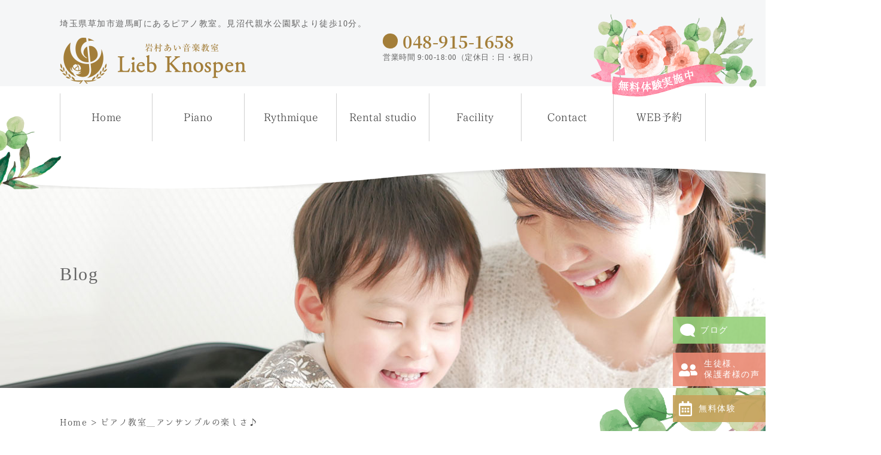

--- FILE ---
content_type: text/html; charset=UTF-8
request_url: https://lieb-knospen.com/blog/%E3%83%94%E3%82%A2%E3%83%8E%E6%95%99%E5%AE%A4%EF%BC%BF%E3%82%A2%E3%83%B3%E3%82%B5%E3%83%B3%E3%83%96%E3%83%AB%E3%81%AE%E6%A5%BD%E3%81%97%E3%81%95%E2%99%AA/
body_size: 9849
content:
<!DOCTYPE html>
<html lang="ja">
	<head>
	    <meta charset="UTF-8" />
	    <meta name="viewport" content="width=device-width, initial-scale=1">
	    <title>ピアノ教室＿アンサンブルの楽しさ♪ 岩村あい音楽教室 | 埼玉県草加市遊馬町（見沼代親水公園駅、谷塚、草加）の音楽教室です。 -</title>
	    <link rel="profile" href="http://gmpg.org/xfn/11" />
	    <link rel="pingback" href="https://lieb-knospen.com/xmlrpc.php" />
	    <link href="https://use.fontawesome.com/releases/v5.0.13/css/all.css" rel="stylesheet" />
	    <script src="https://kit.fontawesome.com/8f970b4e15.js"></script>
	    <meta name='robots' content='index, follow, max-image-preview:large, max-snippet:-1, max-video-preview:-1' />

	<!-- This site is optimized with the Yoast SEO plugin v26.5 - https://yoast.com/wordpress/plugins/seo/ -->
	<link rel="canonical" href="https://lieb-knospen.com/blog/ピアノ教室＿アンサンブルの楽しさ♪/" />
	<meta property="og:locale" content="ja_JP" />
	<meta property="og:type" content="article" />
	<meta property="og:title" content="ピアノ教室＿アンサンブルの楽しさ♪ 岩村あい音楽教室 | 埼玉県草加市遊馬町（見沼代親水公園駅、谷塚、草加）の音楽教室です。 -" />
	<meta property="og:description" content="&nbsp; みなさん、こんにちは！ &nbsp; 先日、フルート奏者の方から嬉しいお誘いがありました☆ よくレンタルスタジオのご利用を頂いている方ですが、 「伴奏してくれませんか？」ということで、 &nbsp; 先日初 [&hellip;]" />
	<meta property="og:url" content="https://lieb-knospen.com/blog/ピアノ教室＿アンサンブルの楽しさ♪/" />
	<meta property="og:site_name" content="岩村あい音楽教室 | 埼玉県草加市遊馬町（見沼代親水公園駅、谷塚、草加）の音楽教室です。" />
	<meta property="article:published_time" content="2020-05-19T01:38:06+00:00" />
	<meta property="article:modified_time" content="2020-05-21T02:19:43+00:00" />
	<meta property="og:image" content="https://lieb-knospen.com/wp-content/uploads/2020/05/IMG_20200509_131611-e1589852215357.jpg" />
	<meta name="author" content="岩村あい音楽教室" />
	<meta name="twitter:card" content="summary_large_image" />
	<meta name="twitter:label1" content="執筆者" />
	<meta name="twitter:data1" content="岩村あい音楽教室" />
	<script type="application/ld+json" class="yoast-schema-graph">{"@context":"https://schema.org","@graph":[{"@type":"WebPage","@id":"https://lieb-knospen.com/blog/%e3%83%94%e3%82%a2%e3%83%8e%e6%95%99%e5%ae%a4%ef%bc%bf%e3%82%a2%e3%83%b3%e3%82%b5%e3%83%b3%e3%83%96%e3%83%ab%e3%81%ae%e6%a5%bd%e3%81%97%e3%81%95%e2%99%aa/","url":"https://lieb-knospen.com/blog/%e3%83%94%e3%82%a2%e3%83%8e%e6%95%99%e5%ae%a4%ef%bc%bf%e3%82%a2%e3%83%b3%e3%82%b5%e3%83%b3%e3%83%96%e3%83%ab%e3%81%ae%e6%a5%bd%e3%81%97%e3%81%95%e2%99%aa/","name":"ピアノ教室＿アンサンブルの楽しさ♪ 岩村あい音楽教室 | 埼玉県草加市遊馬町（見沼代親水公園駅、谷塚、草加）の音楽教室です。 -","isPartOf":{"@id":"https://lieb-knospen.com/#website"},"primaryImageOfPage":{"@id":"https://lieb-knospen.com/blog/%e3%83%94%e3%82%a2%e3%83%8e%e6%95%99%e5%ae%a4%ef%bc%bf%e3%82%a2%e3%83%b3%e3%82%b5%e3%83%b3%e3%83%96%e3%83%ab%e3%81%ae%e6%a5%bd%e3%81%97%e3%81%95%e2%99%aa/#primaryimage"},"image":{"@id":"https://lieb-knospen.com/blog/%e3%83%94%e3%82%a2%e3%83%8e%e6%95%99%e5%ae%a4%ef%bc%bf%e3%82%a2%e3%83%b3%e3%82%b5%e3%83%b3%e3%83%96%e3%83%ab%e3%81%ae%e6%a5%bd%e3%81%97%e3%81%95%e2%99%aa/#primaryimage"},"thumbnailUrl":"https://lieb-knospen.com/wp-content/uploads/2020/05/IMG_20200509_131611-e1589852215357.jpg","datePublished":"2020-05-19T01:38:06+00:00","dateModified":"2020-05-21T02:19:43+00:00","author":{"@id":"https://lieb-knospen.com/#/schema/person/cab772b1f6b9f00a9fc296af1b3e9d12"},"breadcrumb":{"@id":"https://lieb-knospen.com/blog/%e3%83%94%e3%82%a2%e3%83%8e%e6%95%99%e5%ae%a4%ef%bc%bf%e3%82%a2%e3%83%b3%e3%82%b5%e3%83%b3%e3%83%96%e3%83%ab%e3%81%ae%e6%a5%bd%e3%81%97%e3%81%95%e2%99%aa/#breadcrumb"},"inLanguage":"ja","potentialAction":[{"@type":"ReadAction","target":["https://lieb-knospen.com/blog/%e3%83%94%e3%82%a2%e3%83%8e%e6%95%99%e5%ae%a4%ef%bc%bf%e3%82%a2%e3%83%b3%e3%82%b5%e3%83%b3%e3%83%96%e3%83%ab%e3%81%ae%e6%a5%bd%e3%81%97%e3%81%95%e2%99%aa/"]}]},{"@type":"ImageObject","inLanguage":"ja","@id":"https://lieb-knospen.com/blog/%e3%83%94%e3%82%a2%e3%83%8e%e6%95%99%e5%ae%a4%ef%bc%bf%e3%82%a2%e3%83%b3%e3%82%b5%e3%83%b3%e3%83%96%e3%83%ab%e3%81%ae%e6%a5%bd%e3%81%97%e3%81%95%e2%99%aa/#primaryimage","url":"https://lieb-knospen.com/wp-content/uploads/2020/05/IMG_20200509_131611-e1589852215357.jpg","contentUrl":"https://lieb-knospen.com/wp-content/uploads/2020/05/IMG_20200509_131611-e1589852215357.jpg","width":1333,"height":1000},{"@type":"BreadcrumbList","@id":"https://lieb-knospen.com/blog/%e3%83%94%e3%82%a2%e3%83%8e%e6%95%99%e5%ae%a4%ef%bc%bf%e3%82%a2%e3%83%b3%e3%82%b5%e3%83%b3%e3%83%96%e3%83%ab%e3%81%ae%e6%a5%bd%e3%81%97%e3%81%95%e2%99%aa/#breadcrumb","itemListElement":[{"@type":"ListItem","position":1,"name":"Home","item":"https://lieb-knospen.com/"},{"@type":"ListItem","position":2,"name":"ピアノ教室＿アンサンブルの楽しさ♪"}]},{"@type":"WebSite","@id":"https://lieb-knospen.com/#website","url":"https://lieb-knospen.com/","name":"岩村あい音楽教室 | 埼玉県草加市遊馬町（見沼代親水公園駅、谷塚、草加）の音楽教室です。","description":"【lieb-knospen】埼玉県草加市遊馬町にあるピアノ教室。 1レッスン2,000円（30分）の分かりやすい料金！先生は現役で活動する演奏家です。 マンツーマンの個人レッスンピアノコース、未就学児・初めての方対象のプレピアノコース 学生さんや、大人の方向けの空いている時間にご予約いただけるフリースタイルコース 出張レッスンから0歳から始められるリトミックコースもご用意しております。","potentialAction":[{"@type":"SearchAction","target":{"@type":"EntryPoint","urlTemplate":"https://lieb-knospen.com/?s={search_term_string}"},"query-input":{"@type":"PropertyValueSpecification","valueRequired":true,"valueName":"search_term_string"}}],"inLanguage":"ja"},{"@type":"Person","@id":"https://lieb-knospen.com/#/schema/person/cab772b1f6b9f00a9fc296af1b3e9d12","name":"岩村あい音楽教室","image":{"@type":"ImageObject","inLanguage":"ja","@id":"https://lieb-knospen.com/#/schema/person/image/","url":"https://secure.gravatar.com/avatar/061cccd2afcf627094b82fd8ed32c6879cb74ac8024f822b4b9ea1f6e26f6180?s=96&d=mm&r=g","contentUrl":"https://secure.gravatar.com/avatar/061cccd2afcf627094b82fd8ed32c6879cb74ac8024f822b4b9ea1f6e26f6180?s=96&d=mm&r=g","caption":"岩村あい音楽教室"},"url":"https://lieb-knospen.com/author/iwamura-ai-music/"}]}</script>
	<!-- / Yoast SEO plugin. -->


<link rel='dns-prefetch' href='//fonts.googleapis.com' />
<link rel="alternate" type="application/rss+xml" title="岩村あい音楽教室 | 埼玉県草加市遊馬町（見沼代親水公園駅、谷塚、草加）の音楽教室です。 &raquo; フィード" href="https://lieb-knospen.com/feed/" />
<link rel="alternate" type="application/rss+xml" title="岩村あい音楽教室 | 埼玉県草加市遊馬町（見沼代親水公園駅、谷塚、草加）の音楽教室です。 &raquo; コメントフィード" href="https://lieb-knospen.com/comments/feed/" />
<link rel="alternate" type="application/rss+xml" title="岩村あい音楽教室 | 埼玉県草加市遊馬町（見沼代親水公園駅、谷塚、草加）の音楽教室です。 &raquo; ピアノ教室＿アンサンブルの楽しさ♪ のコメントのフィード" href="https://lieb-knospen.com/blog/%e3%83%94%e3%82%a2%e3%83%8e%e6%95%99%e5%ae%a4%ef%bc%bf%e3%82%a2%e3%83%b3%e3%82%b5%e3%83%b3%e3%83%96%e3%83%ab%e3%81%ae%e6%a5%bd%e3%81%97%e3%81%95%e2%99%aa/feed/" />
<link rel="alternate" title="oEmbed (JSON)" type="application/json+oembed" href="https://lieb-knospen.com/wp-json/oembed/1.0/embed?url=https%3A%2F%2Flieb-knospen.com%2Fblog%2F%25e3%2583%2594%25e3%2582%25a2%25e3%2583%258e%25e6%2595%2599%25e5%25ae%25a4%25ef%25bc%25bf%25e3%2582%25a2%25e3%2583%25b3%25e3%2582%25b5%25e3%2583%25b3%25e3%2583%2596%25e3%2583%25ab%25e3%2581%25ae%25e6%25a5%25bd%25e3%2581%2597%25e3%2581%2595%25e2%2599%25aa%2F" />
<link rel="alternate" title="oEmbed (XML)" type="text/xml+oembed" href="https://lieb-knospen.com/wp-json/oembed/1.0/embed?url=https%3A%2F%2Flieb-knospen.com%2Fblog%2F%25e3%2583%2594%25e3%2582%25a2%25e3%2583%258e%25e6%2595%2599%25e5%25ae%25a4%25ef%25bc%25bf%25e3%2582%25a2%25e3%2583%25b3%25e3%2582%25b5%25e3%2583%25b3%25e3%2583%2596%25e3%2583%25ab%25e3%2581%25ae%25e6%25a5%25bd%25e3%2581%2597%25e3%2581%2595%25e2%2599%25aa%2F&#038;format=xml" />
<style id='wp-img-auto-sizes-contain-inline-css' type='text/css'>
img:is([sizes=auto i],[sizes^="auto," i]){contain-intrinsic-size:3000px 1500px}
/*# sourceURL=wp-img-auto-sizes-contain-inline-css */
</style>
<link rel='stylesheet' id='sbi_styles-css' href='https://lieb-knospen.com/wp-content/plugins/instagram-feed/css/sbi-styles.min.css?ver=6cd94106cdbce6ea3af327ba4384710d' type='text/css' media='all' />
<style id='wp-emoji-styles-inline-css' type='text/css'>

	img.wp-smiley, img.emoji {
		display: inline !important;
		border: none !important;
		box-shadow: none !important;
		height: 1em !important;
		width: 1em !important;
		margin: 0 0.07em !important;
		vertical-align: -0.1em !important;
		background: none !important;
		padding: 0 !important;
	}
/*# sourceURL=wp-emoji-styles-inline-css */
</style>
<style id='wp-block-library-inline-css' type='text/css'>
:root{--wp-block-synced-color:#7a00df;--wp-block-synced-color--rgb:122,0,223;--wp-bound-block-color:var(--wp-block-synced-color);--wp-editor-canvas-background:#ddd;--wp-admin-theme-color:#007cba;--wp-admin-theme-color--rgb:0,124,186;--wp-admin-theme-color-darker-10:#006ba1;--wp-admin-theme-color-darker-10--rgb:0,107,160.5;--wp-admin-theme-color-darker-20:#005a87;--wp-admin-theme-color-darker-20--rgb:0,90,135;--wp-admin-border-width-focus:2px}@media (min-resolution:192dpi){:root{--wp-admin-border-width-focus:1.5px}}.wp-element-button{cursor:pointer}:root .has-very-light-gray-background-color{background-color:#eee}:root .has-very-dark-gray-background-color{background-color:#313131}:root .has-very-light-gray-color{color:#eee}:root .has-very-dark-gray-color{color:#313131}:root .has-vivid-green-cyan-to-vivid-cyan-blue-gradient-background{background:linear-gradient(135deg,#00d084,#0693e3)}:root .has-purple-crush-gradient-background{background:linear-gradient(135deg,#34e2e4,#4721fb 50%,#ab1dfe)}:root .has-hazy-dawn-gradient-background{background:linear-gradient(135deg,#faaca8,#dad0ec)}:root .has-subdued-olive-gradient-background{background:linear-gradient(135deg,#fafae1,#67a671)}:root .has-atomic-cream-gradient-background{background:linear-gradient(135deg,#fdd79a,#004a59)}:root .has-nightshade-gradient-background{background:linear-gradient(135deg,#330968,#31cdcf)}:root .has-midnight-gradient-background{background:linear-gradient(135deg,#020381,#2874fc)}:root{--wp--preset--font-size--normal:16px;--wp--preset--font-size--huge:42px}.has-regular-font-size{font-size:1em}.has-larger-font-size{font-size:2.625em}.has-normal-font-size{font-size:var(--wp--preset--font-size--normal)}.has-huge-font-size{font-size:var(--wp--preset--font-size--huge)}.has-text-align-center{text-align:center}.has-text-align-left{text-align:left}.has-text-align-right{text-align:right}.has-fit-text{white-space:nowrap!important}#end-resizable-editor-section{display:none}.aligncenter{clear:both}.items-justified-left{justify-content:flex-start}.items-justified-center{justify-content:center}.items-justified-right{justify-content:flex-end}.items-justified-space-between{justify-content:space-between}.screen-reader-text{border:0;clip-path:inset(50%);height:1px;margin:-1px;overflow:hidden;padding:0;position:absolute;width:1px;word-wrap:normal!important}.screen-reader-text:focus{background-color:#ddd;clip-path:none;color:#444;display:block;font-size:1em;height:auto;left:5px;line-height:normal;padding:15px 23px 14px;text-decoration:none;top:5px;width:auto;z-index:100000}html :where(.has-border-color){border-style:solid}html :where([style*=border-top-color]){border-top-style:solid}html :where([style*=border-right-color]){border-right-style:solid}html :where([style*=border-bottom-color]){border-bottom-style:solid}html :where([style*=border-left-color]){border-left-style:solid}html :where([style*=border-width]){border-style:solid}html :where([style*=border-top-width]){border-top-style:solid}html :where([style*=border-right-width]){border-right-style:solid}html :where([style*=border-bottom-width]){border-bottom-style:solid}html :where([style*=border-left-width]){border-left-style:solid}html :where(img[class*=wp-image-]){height:auto;max-width:100%}:where(figure){margin:0 0 1em}html :where(.is-position-sticky){--wp-admin--admin-bar--position-offset:var(--wp-admin--admin-bar--height,0px)}@media screen and (max-width:600px){html :where(.is-position-sticky){--wp-admin--admin-bar--position-offset:0px}}

/*# sourceURL=wp-block-library-inline-css */
</style><style id='global-styles-inline-css' type='text/css'>
:root{--wp--preset--aspect-ratio--square: 1;--wp--preset--aspect-ratio--4-3: 4/3;--wp--preset--aspect-ratio--3-4: 3/4;--wp--preset--aspect-ratio--3-2: 3/2;--wp--preset--aspect-ratio--2-3: 2/3;--wp--preset--aspect-ratio--16-9: 16/9;--wp--preset--aspect-ratio--9-16: 9/16;--wp--preset--color--black: #000000;--wp--preset--color--cyan-bluish-gray: #abb8c3;--wp--preset--color--white: #ffffff;--wp--preset--color--pale-pink: #f78da7;--wp--preset--color--vivid-red: #cf2e2e;--wp--preset--color--luminous-vivid-orange: #ff6900;--wp--preset--color--luminous-vivid-amber: #fcb900;--wp--preset--color--light-green-cyan: #7bdcb5;--wp--preset--color--vivid-green-cyan: #00d084;--wp--preset--color--pale-cyan-blue: #8ed1fc;--wp--preset--color--vivid-cyan-blue: #0693e3;--wp--preset--color--vivid-purple: #9b51e0;--wp--preset--gradient--vivid-cyan-blue-to-vivid-purple: linear-gradient(135deg,rgb(6,147,227) 0%,rgb(155,81,224) 100%);--wp--preset--gradient--light-green-cyan-to-vivid-green-cyan: linear-gradient(135deg,rgb(122,220,180) 0%,rgb(0,208,130) 100%);--wp--preset--gradient--luminous-vivid-amber-to-luminous-vivid-orange: linear-gradient(135deg,rgb(252,185,0) 0%,rgb(255,105,0) 100%);--wp--preset--gradient--luminous-vivid-orange-to-vivid-red: linear-gradient(135deg,rgb(255,105,0) 0%,rgb(207,46,46) 100%);--wp--preset--gradient--very-light-gray-to-cyan-bluish-gray: linear-gradient(135deg,rgb(238,238,238) 0%,rgb(169,184,195) 100%);--wp--preset--gradient--cool-to-warm-spectrum: linear-gradient(135deg,rgb(74,234,220) 0%,rgb(151,120,209) 20%,rgb(207,42,186) 40%,rgb(238,44,130) 60%,rgb(251,105,98) 80%,rgb(254,248,76) 100%);--wp--preset--gradient--blush-light-purple: linear-gradient(135deg,rgb(255,206,236) 0%,rgb(152,150,240) 100%);--wp--preset--gradient--blush-bordeaux: linear-gradient(135deg,rgb(254,205,165) 0%,rgb(254,45,45) 50%,rgb(107,0,62) 100%);--wp--preset--gradient--luminous-dusk: linear-gradient(135deg,rgb(255,203,112) 0%,rgb(199,81,192) 50%,rgb(65,88,208) 100%);--wp--preset--gradient--pale-ocean: linear-gradient(135deg,rgb(255,245,203) 0%,rgb(182,227,212) 50%,rgb(51,167,181) 100%);--wp--preset--gradient--electric-grass: linear-gradient(135deg,rgb(202,248,128) 0%,rgb(113,206,126) 100%);--wp--preset--gradient--midnight: linear-gradient(135deg,rgb(2,3,129) 0%,rgb(40,116,252) 100%);--wp--preset--font-size--small: 13px;--wp--preset--font-size--medium: 20px;--wp--preset--font-size--large: 36px;--wp--preset--font-size--x-large: 42px;--wp--preset--spacing--20: 0.44rem;--wp--preset--spacing--30: 0.67rem;--wp--preset--spacing--40: 1rem;--wp--preset--spacing--50: 1.5rem;--wp--preset--spacing--60: 2.25rem;--wp--preset--spacing--70: 3.38rem;--wp--preset--spacing--80: 5.06rem;--wp--preset--shadow--natural: 6px 6px 9px rgba(0, 0, 0, 0.2);--wp--preset--shadow--deep: 12px 12px 50px rgba(0, 0, 0, 0.4);--wp--preset--shadow--sharp: 6px 6px 0px rgba(0, 0, 0, 0.2);--wp--preset--shadow--outlined: 6px 6px 0px -3px rgb(255, 255, 255), 6px 6px rgb(0, 0, 0);--wp--preset--shadow--crisp: 6px 6px 0px rgb(0, 0, 0);}:where(.is-layout-flex){gap: 0.5em;}:where(.is-layout-grid){gap: 0.5em;}body .is-layout-flex{display: flex;}.is-layout-flex{flex-wrap: wrap;align-items: center;}.is-layout-flex > :is(*, div){margin: 0;}body .is-layout-grid{display: grid;}.is-layout-grid > :is(*, div){margin: 0;}:where(.wp-block-columns.is-layout-flex){gap: 2em;}:where(.wp-block-columns.is-layout-grid){gap: 2em;}:where(.wp-block-post-template.is-layout-flex){gap: 1.25em;}:where(.wp-block-post-template.is-layout-grid){gap: 1.25em;}.has-black-color{color: var(--wp--preset--color--black) !important;}.has-cyan-bluish-gray-color{color: var(--wp--preset--color--cyan-bluish-gray) !important;}.has-white-color{color: var(--wp--preset--color--white) !important;}.has-pale-pink-color{color: var(--wp--preset--color--pale-pink) !important;}.has-vivid-red-color{color: var(--wp--preset--color--vivid-red) !important;}.has-luminous-vivid-orange-color{color: var(--wp--preset--color--luminous-vivid-orange) !important;}.has-luminous-vivid-amber-color{color: var(--wp--preset--color--luminous-vivid-amber) !important;}.has-light-green-cyan-color{color: var(--wp--preset--color--light-green-cyan) !important;}.has-vivid-green-cyan-color{color: var(--wp--preset--color--vivid-green-cyan) !important;}.has-pale-cyan-blue-color{color: var(--wp--preset--color--pale-cyan-blue) !important;}.has-vivid-cyan-blue-color{color: var(--wp--preset--color--vivid-cyan-blue) !important;}.has-vivid-purple-color{color: var(--wp--preset--color--vivid-purple) !important;}.has-black-background-color{background-color: var(--wp--preset--color--black) !important;}.has-cyan-bluish-gray-background-color{background-color: var(--wp--preset--color--cyan-bluish-gray) !important;}.has-white-background-color{background-color: var(--wp--preset--color--white) !important;}.has-pale-pink-background-color{background-color: var(--wp--preset--color--pale-pink) !important;}.has-vivid-red-background-color{background-color: var(--wp--preset--color--vivid-red) !important;}.has-luminous-vivid-orange-background-color{background-color: var(--wp--preset--color--luminous-vivid-orange) !important;}.has-luminous-vivid-amber-background-color{background-color: var(--wp--preset--color--luminous-vivid-amber) !important;}.has-light-green-cyan-background-color{background-color: var(--wp--preset--color--light-green-cyan) !important;}.has-vivid-green-cyan-background-color{background-color: var(--wp--preset--color--vivid-green-cyan) !important;}.has-pale-cyan-blue-background-color{background-color: var(--wp--preset--color--pale-cyan-blue) !important;}.has-vivid-cyan-blue-background-color{background-color: var(--wp--preset--color--vivid-cyan-blue) !important;}.has-vivid-purple-background-color{background-color: var(--wp--preset--color--vivid-purple) !important;}.has-black-border-color{border-color: var(--wp--preset--color--black) !important;}.has-cyan-bluish-gray-border-color{border-color: var(--wp--preset--color--cyan-bluish-gray) !important;}.has-white-border-color{border-color: var(--wp--preset--color--white) !important;}.has-pale-pink-border-color{border-color: var(--wp--preset--color--pale-pink) !important;}.has-vivid-red-border-color{border-color: var(--wp--preset--color--vivid-red) !important;}.has-luminous-vivid-orange-border-color{border-color: var(--wp--preset--color--luminous-vivid-orange) !important;}.has-luminous-vivid-amber-border-color{border-color: var(--wp--preset--color--luminous-vivid-amber) !important;}.has-light-green-cyan-border-color{border-color: var(--wp--preset--color--light-green-cyan) !important;}.has-vivid-green-cyan-border-color{border-color: var(--wp--preset--color--vivid-green-cyan) !important;}.has-pale-cyan-blue-border-color{border-color: var(--wp--preset--color--pale-cyan-blue) !important;}.has-vivid-cyan-blue-border-color{border-color: var(--wp--preset--color--vivid-cyan-blue) !important;}.has-vivid-purple-border-color{border-color: var(--wp--preset--color--vivid-purple) !important;}.has-vivid-cyan-blue-to-vivid-purple-gradient-background{background: var(--wp--preset--gradient--vivid-cyan-blue-to-vivid-purple) !important;}.has-light-green-cyan-to-vivid-green-cyan-gradient-background{background: var(--wp--preset--gradient--light-green-cyan-to-vivid-green-cyan) !important;}.has-luminous-vivid-amber-to-luminous-vivid-orange-gradient-background{background: var(--wp--preset--gradient--luminous-vivid-amber-to-luminous-vivid-orange) !important;}.has-luminous-vivid-orange-to-vivid-red-gradient-background{background: var(--wp--preset--gradient--luminous-vivid-orange-to-vivid-red) !important;}.has-very-light-gray-to-cyan-bluish-gray-gradient-background{background: var(--wp--preset--gradient--very-light-gray-to-cyan-bluish-gray) !important;}.has-cool-to-warm-spectrum-gradient-background{background: var(--wp--preset--gradient--cool-to-warm-spectrum) !important;}.has-blush-light-purple-gradient-background{background: var(--wp--preset--gradient--blush-light-purple) !important;}.has-blush-bordeaux-gradient-background{background: var(--wp--preset--gradient--blush-bordeaux) !important;}.has-luminous-dusk-gradient-background{background: var(--wp--preset--gradient--luminous-dusk) !important;}.has-pale-ocean-gradient-background{background: var(--wp--preset--gradient--pale-ocean) !important;}.has-electric-grass-gradient-background{background: var(--wp--preset--gradient--electric-grass) !important;}.has-midnight-gradient-background{background: var(--wp--preset--gradient--midnight) !important;}.has-small-font-size{font-size: var(--wp--preset--font-size--small) !important;}.has-medium-font-size{font-size: var(--wp--preset--font-size--medium) !important;}.has-large-font-size{font-size: var(--wp--preset--font-size--large) !important;}.has-x-large-font-size{font-size: var(--wp--preset--font-size--x-large) !important;}
/*# sourceURL=global-styles-inline-css */
</style>

<style id='classic-theme-styles-inline-css' type='text/css'>
/*! This file is auto-generated */
.wp-block-button__link{color:#fff;background-color:#32373c;border-radius:9999px;box-shadow:none;text-decoration:none;padding:calc(.667em + 2px) calc(1.333em + 2px);font-size:1.125em}.wp-block-file__button{background:#32373c;color:#fff;text-decoration:none}
/*# sourceURL=/wp-includes/css/classic-themes.min.css */
</style>
<link rel='stylesheet' id='allura-css' href='https://fonts.googleapis.com/css?family=Allura&#038;display=swap&#038;ver=6cd94106cdbce6ea3af327ba4384710d' type='text/css' media='all' />
<link rel='stylesheet' id='parisienne-css' href='https://fonts.googleapis.com/css?family=Parisienne&#038;display=swap&#038;ver=6cd94106cdbce6ea3af327ba4384710d' type='text/css' media='all' />
<link rel='stylesheet' id='slick-css' href='https://lieb-knospen.com/wp-content/themes/iwamura/assets/css/slick.css?ver=6cd94106cdbce6ea3af327ba4384710d' type='text/css' media='all' />
<link rel='stylesheet' id='animate-css' href='https://lieb-knospen.com/wp-content/themes/iwamura/assets/css/animate.css?ver=6cd94106cdbce6ea3af327ba4384710d' type='text/css' media='all' />
<link rel='stylesheet' id='site_style-css' href='https://lieb-knospen.com/wp-content/themes/iwamura/style.css?ver=6cd94106cdbce6ea3af327ba4384710d' type='text/css' media='all' />
<script type="text/javascript" src="https://lieb-knospen.com/wp-includes/js/jquery/jquery.min.js?ver=3.7.1" id="jquery-core-js"></script>
<script type="text/javascript" src="https://lieb-knospen.com/wp-includes/js/jquery/jquery-migrate.min.js?ver=3.4.1" id="jquery-migrate-js"></script>
<script type="text/javascript" src="https://lieb-knospen.com/wp-content/themes/iwamura/assets/js/slick.min.js?ver=6cd94106cdbce6ea3af327ba4384710d" id="slick_script-js"></script>
<script type="text/javascript" src="https://lieb-knospen.com/wp-content/themes/iwamura/assets/js/wow.min.js?ver=6cd94106cdbce6ea3af327ba4384710d" id="wow-js"></script>
<script type="text/javascript" src="https://lieb-knospen.com/wp-content/themes/iwamura/assets/js/scripts.js?ver=6cd94106cdbce6ea3af327ba4384710d" id="custom_script-js"></script>
<link rel="https://api.w.org/" href="https://lieb-knospen.com/wp-json/" /><link rel="alternate" title="JSON" type="application/json" href="https://lieb-knospen.com/wp-json/wp/v2/posts/721" /><link rel="EditURI" type="application/rsd+xml" title="RSD" href="https://lieb-knospen.com/xmlrpc.php?rsd" />

<link rel='shortlink' href='https://lieb-knospen.com/?p=721' />
<link rel="apple-touch-icon" sizes="144x144" href="/wp-content/uploads/fbrfg/apple-touch-icon.png">
<link rel="icon" type="image/png" sizes="32x32" href="/wp-content/uploads/fbrfg/favicon-32x32.png">
<link rel="icon" type="image/png" sizes="16x16" href="/wp-content/uploads/fbrfg/favicon-16x16.png">
<link rel="manifest" href="/wp-content/uploads/fbrfg/site.webmanifest">
<link rel="shortcut icon" href="/wp-content/uploads/fbrfg/favicon.ico">
<meta name="msapplication-TileColor" content="#da532c">
<meta name="msapplication-config" content="/wp-content/uploads/fbrfg/browserconfig.xml">
<meta name="theme-color" content="#ffffff">		<!-- Global site tag (gtag.js) - Google Analytics -->
<script async src="https://www.googletagmanager.com/gtag/js?id=G-MQBT01S3M4"></script>
<script>
  window.dataLayer = window.dataLayer || [];
  function gtag(){dataLayer.push(arguments);}
  gtag('js', new Date());

  gtag('config', 'G-MQBT01S3M4');
</script>
	</head>
	<body class="wp-singular post-template-default single single-post postid-721 single-format-standard wp-theme-iwamura">
	<div id="fb-root"></div>
	<script async defer crossorigin="anonymous" src="https://connect.facebook.net/ja_JP/sdk.js#xfbml=1&version=v4.0"></script>
		<div id="main-wrapper">

			<!-- Header code -->
			<header id="header" class="relative">
				<div class="header__top">
					<div class="inner header__topInner d-flex">
						<div class="header__left header__col">
							<p>埼玉県草加市遊馬町にあるピアノ教室。<br class="nopc">見沼代親水公園駅より徒歩10分。</p>
							<a href="https://lieb-knospen.com">
								<img src ="https://lieb-knospen.com/wp-content/themes/iwamura/assets/images/logos/logo.png" alt="Lieb Knospen" />
							</a>
						</div>
						<div class="header__right header__col relative">
							<ul class="contact">
								<li class="contact__item phone-num text-gold d-flex">
									<i class="fas fa-phone-alt text-center"></i>
									048-915-1658
								</li>
								<li class="contact__item">
									営業時間 9:00-18:00（定休日：日・祝日）
								</li>
							</ul>
							<div class="h_trial_box">
								<a href="https://lieb-knospen.com/trial/"><img src ="https://lieb-knospen.com/wp-content/themes/iwamura/assets/images/header/header-flowes.png" alt="" /></a>
							</div>
							
						</div>
					</div>
				</div>
				<div class="header__bottom">
					<div class="inner">
						<nav>
							<div class="menu-main-container"><ul id="nav" class="navs"><li id="menu-item-181" class="home menu-item menu-item-type-post_type menu-item-object-page menu-item-home menu-item-181"><a href="https://lieb-knospen.com/">Home</a></li>
<li id="menu-item-17" class="piano menu-item menu-item-type-post_type menu-item-object-page menu-item-17"><a href="https://lieb-knospen.com/piano/">Piano</a></li>
<li id="menu-item-18" class="rythmique menu-item menu-item-type-post_type menu-item-object-page menu-item-18"><a href="https://lieb-knospen.com/rythmique/">Rythmique</a></li>
<li id="menu-item-19" class="rental menu-item menu-item-type-post_type menu-item-object-page menu-item-19"><a href="https://lieb-knospen.com/rental-studio/">Rental studio</a></li>
<li id="menu-item-20" class="facility menu-item menu-item-type-post_type menu-item-object-page menu-item-20"><a href="https://lieb-knospen.com/facility/">Facility</a></li>
<li id="menu-item-21" class="contact menu-item menu-item-type-post_type menu-item-object-page menu-item-21"><a href="https://lieb-knospen.com/contact/">Contact</a></li>
<li id="menu-item-427" class="menu-item menu-item-type-custom menu-item-object-custom menu-item-427"><a href="https://www.itsuaki.com/yoyaku/webreserve/staffsel?str_id=4948124552">WEB予約</a></li>
</ul></div>						</nav>
					</div>
				</div>
			</header> 
			<!-- End Header code -->
			
			<main>
									<div id="inner-page-wrapper">
									
				





<div id="banner" class="relative">
		<canvas width="1920" height="400" style="background-image: url(https://lieb-knospen.com/wp-content/themes/iwamura/assets/images/common/banner.jpg);"></canvas>
		<div class="banner__text">
		<div class="inner">
									<h2>Blog</h2>
					</div>
	</div>
</div>
<div id="content-full" class="accent_top">
	<div class="inner">
			<p id="breadcrumbs"><span><span><a href="https://lieb-knospen.com/">Home</a></span> &gt; <span class="breadcrumb_last" aria-current="page">ピアノ教室＿アンサンブルの楽しさ♪</span></span></p>							<div class="entry-content">
					<div class="content_box">
					<h2>ピアノ教室＿アンサンブルの楽しさ♪</h2>
					<p>&nbsp;</p>
<p>みなさん、こんにちは！</p>
<p>&nbsp;</p>
<p>先日、フルート奏者の方から嬉しいお誘いがありました☆</p>
<p>よくレンタルスタジオのご利用を頂いている方ですが、</p>
<p>「伴奏してくれませんか？」ということで、</p>
<p>&nbsp;</p>
<p>先日初合わせ☆</p>
<p>あぁ～～楽しい～！！</p>
<p>&nbsp;</p>
<p><img fetchpriority="high" decoding="async" class="alignnone  wp-image-725" src="https://lieb-knospen.com/wp-content/uploads/2020/05/IMG_20200509_131611-e1589852215357.jpg" alt="" width="715" height="537" /></p>
<p>&nbsp;</p>
<p>「伴奏」はとても私は大好きで、</p>
<p>学生の頃からよく色んな楽器の方とアンサンブルをしていました。</p>
<p>トランペット、トロンボーン、ユーフォニアム、チューバ、サックス、声楽、バイオリン、etc…</p>
<p>&nbsp;</p>
<p>&nbsp;</p>
<p>ピアノって常に１人なので、</p>
<p>誰かと合わせる面白さって、また全然違うと思っています！！</p>
<p>&nbsp;</p>
<p>なので私は、小さな頃から「連弾」したり、「合奏」したり、</p>
<p>みんなでやる音楽の楽しさを知って欲しいと思っています(*^_^*)</p>
<p>&nbsp;</p>
<p>今やネットの中でもアンサンブルなど繋がれる時代！</p>
<p>色んな挑戦を生徒達としていきたいなぁ♪</p>
<p>&nbsp;</p>
<p>&nbsp;</p>
<p>＜埼玉県草加市のピアノ教室＞　..｡:*..｡:*..｡.:*..｡:*..｡:*..｡:*.</p>
<p>岩村あい音楽教室 Lieb Knospen</p>
<p>..｡:*..｡:*..｡:*..｡:*..｡:*..｡:*..｡:*..｡:*..｡:*..｡:*..｡:*..｡:*..｡:*..｡:*..｡:*.</p>
<p>&nbsp;</p>
					</div>
				</div><!-- .entry-content -->
					<a href="https://lieb-knospen.com/category/blog/" class="btn-more relative text-center"><span class="relative">一覧</span></a>
	</div><!-- .inner -->
</div><!-- #content-full -->


					</div><!-- #inner-page-wrapper closing tag  -->
							</main>
			<footer id="footer" class="accent_bottom">
				<div class="bottom_navi">
					<ul>
						<li><a href="https://lieb-knospen.com/category/blog"><i class="fas fa-comment"></i>ブログ</a></li>
						<li><a href="https://lieb-knospen.com/voice"><i class="fas fa-user-friends"></i></i>生徒様、<br>保護者様の声</a></li>
						<li><a href="https://www.itsuaki.com/yoyaku/webreserve/staffsel?str_id=4948124552" target="_blank"><i class="far fa-calendar-alt"></i>無料体験</a></li>
					</ul>
				</div>
				<div class="footer__top">
					<div class="inner footer__inner d-flex">
						<div class="footer__left footer__col d-flex">
							<img src ="https://lieb-knospen.com/wp-content/themes/iwamura/assets/images/logos/footer-logo.png" alt="Lieb Knospen" />
							<ul class="footer__contact">
								<li><h4>Access</h4></li>
								<li>〒340-0032<br>埼玉県草加市遊馬町967-3</li>
								<li class="contact__item phone-num d-flex">
									<i class="fas fa-phone-alt text-center"></i>
									048-915-1658
								</li>
								<li>営業時間 9:00-18:00（定休日：日・祝日）</li>
							</ul>
						</div>
						<div class="footer__right footer__col text-right">
							<ul class="footer_nav">
								<li><a href="https://lieb-knospen.com">Home</a></li>
								<li><a href="https://lieb-knospen.com/points/">岩村あい音楽教室の魅力</a></li>
								<li><a href="https://lieb-knospen.com/instructor/">講師紹介</a></li>
								<li><a href="https://lieb-knospen.com/facility/">教室概要</a></li>
								<li><a href="https://lieb-knospen.com/piano/">ピアノレッスンコース</a></li>
								<li><a href="https://lieb-knospen.com/trial/">体験レッスン</a></li>
								<li><a href="https://lieb-knospen.com/rythmique/">リトミック教室</a></li>
								<li><a href="https://lieb-knospen.com/rental-studio/">レンタルスタジオ</a></li>
								<li><a href="https://lieb-knospen.com/contact/">お問い合わせ・予約</a></li>
								<li><a href="https://lieb-knospen.com/q-and-a/">FAQ</a></li>
							</ul>
							<ul class="smi d-flex">
								<li>
									<a href="https://line.me/R/ti/p/%40asd3026b" target="_blank">
										<img src ="https://lieb-knospen.com/wp-content/themes/iwamura/assets/images/common/line.png" alt="Line" />
									</a>
								</li>
								<li class="mlr20">
									<a href="https://www.instagram.com/ai.iwamura/" target="_blank">
										<img src ="https://lieb-knospen.com/wp-content/themes/iwamura/assets/images/common/instagram.png" alt="Instagram" />
									</li>
								<li>
									<a href="https://www.facebook.com/lieb.knospen" target="_blank">
										<img src ="https://lieb-knospen.com/wp-content/themes/iwamura/assets/images/common/fb.png" alt="Facebook" />
									</li>
							</ul>
							<p class="info text-center"><a href="https://lieb-knospen.com/sitemap/">sitemap</a> / <a href="https://lieb-knospen.com/privacy-policy/">privacypolicy</a></p>
						</div>
					</div>
				</div>
				<div class="inner">
					<p class="copyright text-center text-gold">&#169; 2026  岩村あい音楽教室 All Right reserved.</p>
				</div>
			</footer> 
		</div><!-- #main-wrapper closing tag  -->
		<script type="speculationrules">
{"prefetch":[{"source":"document","where":{"and":[{"href_matches":"/*"},{"not":{"href_matches":["/wp-*.php","/wp-admin/*","/wp-content/uploads/*","/wp-content/*","/wp-content/plugins/*","/wp-content/themes/iwamura/*","/*\\?(.+)"]}},{"not":{"selector_matches":"a[rel~=\"nofollow\"]"}},{"not":{"selector_matches":".no-prefetch, .no-prefetch a"}}]},"eagerness":"conservative"}]}
</script>
<!-- Instagram Feed JS -->
<script type="text/javascript">
var sbiajaxurl = "https://lieb-knospen.com/wp-admin/admin-ajax.php";
</script>
<script id="wp-emoji-settings" type="application/json">
{"baseUrl":"https://s.w.org/images/core/emoji/17.0.2/72x72/","ext":".png","svgUrl":"https://s.w.org/images/core/emoji/17.0.2/svg/","svgExt":".svg","source":{"concatemoji":"https://lieb-knospen.com/wp-includes/js/wp-emoji-release.min.js?ver=6cd94106cdbce6ea3af327ba4384710d"}}
</script>
<script type="module">
/* <![CDATA[ */
/*! This file is auto-generated */
const a=JSON.parse(document.getElementById("wp-emoji-settings").textContent),o=(window._wpemojiSettings=a,"wpEmojiSettingsSupports"),s=["flag","emoji"];function i(e){try{var t={supportTests:e,timestamp:(new Date).valueOf()};sessionStorage.setItem(o,JSON.stringify(t))}catch(e){}}function c(e,t,n){e.clearRect(0,0,e.canvas.width,e.canvas.height),e.fillText(t,0,0);t=new Uint32Array(e.getImageData(0,0,e.canvas.width,e.canvas.height).data);e.clearRect(0,0,e.canvas.width,e.canvas.height),e.fillText(n,0,0);const a=new Uint32Array(e.getImageData(0,0,e.canvas.width,e.canvas.height).data);return t.every((e,t)=>e===a[t])}function p(e,t){e.clearRect(0,0,e.canvas.width,e.canvas.height),e.fillText(t,0,0);var n=e.getImageData(16,16,1,1);for(let e=0;e<n.data.length;e++)if(0!==n.data[e])return!1;return!0}function u(e,t,n,a){switch(t){case"flag":return n(e,"\ud83c\udff3\ufe0f\u200d\u26a7\ufe0f","\ud83c\udff3\ufe0f\u200b\u26a7\ufe0f")?!1:!n(e,"\ud83c\udde8\ud83c\uddf6","\ud83c\udde8\u200b\ud83c\uddf6")&&!n(e,"\ud83c\udff4\udb40\udc67\udb40\udc62\udb40\udc65\udb40\udc6e\udb40\udc67\udb40\udc7f","\ud83c\udff4\u200b\udb40\udc67\u200b\udb40\udc62\u200b\udb40\udc65\u200b\udb40\udc6e\u200b\udb40\udc67\u200b\udb40\udc7f");case"emoji":return!a(e,"\ud83e\u1fac8")}return!1}function f(e,t,n,a){let r;const o=(r="undefined"!=typeof WorkerGlobalScope&&self instanceof WorkerGlobalScope?new OffscreenCanvas(300,150):document.createElement("canvas")).getContext("2d",{willReadFrequently:!0}),s=(o.textBaseline="top",o.font="600 32px Arial",{});return e.forEach(e=>{s[e]=t(o,e,n,a)}),s}function r(e){var t=document.createElement("script");t.src=e,t.defer=!0,document.head.appendChild(t)}a.supports={everything:!0,everythingExceptFlag:!0},new Promise(t=>{let n=function(){try{var e=JSON.parse(sessionStorage.getItem(o));if("object"==typeof e&&"number"==typeof e.timestamp&&(new Date).valueOf()<e.timestamp+604800&&"object"==typeof e.supportTests)return e.supportTests}catch(e){}return null}();if(!n){if("undefined"!=typeof Worker&&"undefined"!=typeof OffscreenCanvas&&"undefined"!=typeof URL&&URL.createObjectURL&&"undefined"!=typeof Blob)try{var e="postMessage("+f.toString()+"("+[JSON.stringify(s),u.toString(),c.toString(),p.toString()].join(",")+"));",a=new Blob([e],{type:"text/javascript"});const r=new Worker(URL.createObjectURL(a),{name:"wpTestEmojiSupports"});return void(r.onmessage=e=>{i(n=e.data),r.terminate(),t(n)})}catch(e){}i(n=f(s,u,c,p))}t(n)}).then(e=>{for(const n in e)a.supports[n]=e[n],a.supports.everything=a.supports.everything&&a.supports[n],"flag"!==n&&(a.supports.everythingExceptFlag=a.supports.everythingExceptFlag&&a.supports[n]);var t;a.supports.everythingExceptFlag=a.supports.everythingExceptFlag&&!a.supports.flag,a.supports.everything||((t=a.source||{}).concatemoji?r(t.concatemoji):t.wpemoji&&t.twemoji&&(r(t.twemoji),r(t.wpemoji)))});
//# sourceURL=https://lieb-knospen.com/wp-includes/js/wp-emoji-loader.min.js
/* ]]> */
</script>
		<script> new WOW().init();</script>
	</body>
</html>

--- FILE ---
content_type: text/css
request_url: https://lieb-knospen.com/wp-content/themes/iwamura/style.css?ver=6cd94106cdbce6ea3af327ba4384710d
body_size: 11888
content:
/*
 Theme Name: Iwamura
 Author: GSS Wordpress Team
 Description: This is the base theme for all the Wordpress projects.
 Version: 1.0
 */

/*################
   FONTS
################*/
@font-face {
  font-family: utsukushi;
  src: url(assets/fonts/UtsukushiFONT.otf);
}
@font-face {
  font-family: sourceHansSerifBold;
  src: url(assets/fonts/SourceHanSerif-Bold.otf);
}
@font-face {
  font-family: academyEngraved;
  src: url(assets/fonts/AcademyEngravedLetPlain.ttf), /* IE6-IE8 */
       url(assets/fonts/AcademyEngravedLetPlain.eot), /* Super Modern Browsers */
       url(assets/fonts/AcademyEngravedLetPlain.svg), /* Pretty Modern Browsers */
       url(assets/fonts/AcademyEngravedLetPlain.woff), /* Safari, Android, iOS */
       url(assets/fonts/AcademyEngravedLetPlain.woff2); /* Legacy iOS */
}
@font-face {
  font-family: kozMin;
  src: url(assets/fonts/KozMinPr6N-Bold.otf);
}
@font-face {
  font-family: Baginda;
  src: url(assets/fonts/BagindaScript.otf);
}
@font-face {
  font-family: "SourceHanSans"
  src: url(assets/fonts/SourceHanSans-Regular.otf);
}


/*################
   GENERAL CSS
################*/
html {
	overflow-x: hidden;
}
body {
	margin: 0;
	padding: 0;
	color: #666;
	font-size: 14px;
	font-weight: 500;
	/* font-family: Source Han Serif; */
	font-family: "游明朝", YuMincho, "ヒラギノ明朝 ProN W3", "Hiragino Mincho ProN", "HG明朝E", "ＭＳ Ｐ明朝", "ＭＳ 明朝", serif;
	letter-spacing: 1.5px;
	overflow-x: hidden;
}
div, header {
	box-sizing: border-box;
}
img {
	max-width: 100%;
}
canvas {
	display: block;
	width: 100%;
	background-size: cover;
	background-position: center center;
}
h1, h2, h3, h4 {
	font-family: utsukushi,"游明朝", YuMincho, "ヒラギノ明朝 ProN W3", "Hiragino Mincho ProN", "HG明朝E", "ＭＳ Ｐ明朝", "ＭＳ 明朝", serif;
	margin: 0;
}
h2 {
	font-size: 32px;
	color: #c7a25d;
	font-weight: 400;
	letter-spacing: 1.5px;
}
ul {
	list-style-type: none;
	padding: 0;
	margin: 0;
}
a{
  text-decoration:none;
  -webkit-transition: 0.3s ease-in-out;
  -moz-transition: 0.3s ease-in-out;
  -o-transition: 0.3s ease-in-out;
  transition: 0.3s ease-in-out;
}
a:hover, a:hover img {
  opacity: 0.8;
  filter: alpha(opacity=80);
  -moz-opacity: 0.8;
  -webkit-transition: 0.3s ease-in-out;
  -moz-transition: 0.3s ease-in-out;
  -o-transition: 0.3s ease-in-out;
  transition: 0.3s ease-in-out;
}
.container {
	width: 100%;
	max-width: 1280px;
	margin: 0 auto;
}
.inner {
	width: 100%;
	max-width: 1080px;
	margin: 0 auto;
}
.relative {
	position: relative;
}
.d-flex {
	display: flex;
}
.text-center {
	text-align: center;
}
.text-left {
	text-align: left;
}
.text-right {
	text-align: right;
}
.text-justify {
	text-align: justify;
}
.text-gold {
	color: #a37e39;
}
.transition {
	transition: all .25s ease-in-out;
	-webkit-transition: all .25s ease-in-out;
	-moz-transition: all .25s ease-in-out;
}

/*  margin
-------------------------*/
.ma {margin: auto!important;}
.m00 {margin: 0!important;}
.m05 {margin: 5px!important;}
.m10 {margin: 10px!important;}
.m15 {margin: 15px!important;}
.m20 {margin: 20px!important;}
.m25 {margin: 25px!important;}
.m30 {margin: 30px!important;}
.m35 {margin: 35px!important;}
.m40 {margin: 40px!important;}
.m45 {margin: 45px!important;}
.m50 {margin: 50px!important;}
.mt00 {margin-top: 0!important;}
.mt05 {margin-top: 5px!important;}
.mt10 {margin-top: 10px!important;}
.mt15 {margin-top: 15px!important;}
.mt20 {margin-top: 20px!important;}
.mt25 {margin-top: 25px!important;}
.mt30 {margin-top: 30px!important;}
.mt35 {margin-top: 35px!important;}
.mt40 {margin-top: 40px!important;}
.mt45 {margin-top: 45px!important;}
.mt50 {margin-top: 50px!important;}
.mb00 {margin-bottom: 0!important;}
.mb05 {margin-bottom: 5px!important;}
.mb10 {margin-bottom: 10px!important;}
.mb15 {margin-bottom: 15px!important;}
.mb20 {margin-bottom: 20px!important;}
.mb25 {margin-bottom: 25px!important;}
.mb30 {margin-bottom: 30px!important;}
.mb35 {margin-bottom: 35px!important;}
.mb40 {margin-bottom: 40px!important;}
.mb45 {margin-bottom: 45px!important;}
.mb50 {margin-bottom: 50px!important;}
.mb70 {margin-bottom: 70px!important;}
.ml00 {margin-left: 0!important;}
.ml05 {margin-left: 5px!important;}
.ml10 {margin-left: 10px!important;}
.ml15 {margin-left: 15px!important;}
.ml20 {margin-left: 20px!important;}
.ml25 {margin-left: 25px!important;}
.ml30 {margin-left: 30px!important;}
.ml35 {margin-left: 35px!important;}
.ml40 {margin-left: 40px!important;}
.ml45 {margin-left: 45px!important;}
.ml50 {margin-left: 50px!important;}
.mr00 {margin-right: 0!important;}
.mr05 {margin-right: 5px!important;}
.mr10 {margin-right: 10px!important;}
.mr15 {margin-right: 15px!important;}
.mr20 {margin-right: 20px!important;}
.mr25 {margin-right: 25px!important;}
.mr30 {margin-right: 30px!important;}
.mr35 {margin-right: 35px!important;}
.mr40 {margin-right: 40px!important;}
.mr45 {margin-right: 45px!important;}
.mr50 {margin-right: 50px!important;}

/*  padding
-------------------------*/
.p00 {padding: 0!important;}
.p05 {padding: 5px!important;}
.p10 {padding: 10px!important;}
.p15 {padding: 15px!important;}
.p20 {padding: 20px!important;}
.p25 {padding: 25px!important;}
.p30 {padding: 30px!important;}
.p35 {padding: 35px!important;}
.p40 {padding: 40px!important;}
.p45 {padding: 45px!important;}
.p50 {padding: 50px!important;}
.pt00 {padding-top: 0!important;}
.pt05 {padding-top: 5px!important;}
.pt10 {padding-top: 10px!important;}
.pt15 {padding-top: 15px!important;}
.pt20 {padding-top: 20px!important;}
.pt25 {padding-top: 25px!important;}
.pt30 {padding-top: 30px!important;}
.pt35 {padding-top: 35px!important;}
.pt40 {padding-top: 40px!important;}
.pt45 {padding-top: 45px!important;}
.pt50 {padding-top: 50px!important;}
.pt90 {padding-top: 90px!important;}
.pb00 {padding-bottom: 0!important;}
.pb05 {padding-bottom: 5px!important;}
.pb10 {padding-bottom: 10px!important;}
.pb15 {padding-bottom: 15px!important;}
.pb20 {padding-bottom: 20px!important;}
.pb25 {padding-bottom: 25px!important;}
.pb30 {padding-bottom: 30px!important;}
.pb35 {padding-bottom: 35px!important;}
.pb40 {padding-bottom: 40px!important;}
.pb45 {padding-bottom: 45px!important;}
.pb50 {padding-bottom: 50px!important;}
.pl00 {padding-left: 0!important;}
.pl05 {padding-left: 5px!important;}
.pl10 {padding-left: 10px!important;}
.pl15 {padding-left: 15px!important;}
.pl20 {padding-left: 20px!important;}
.pl25 {padding-left: 25px!important;}
.pl30 {padding-left: 30px!important;}
.pl35 {padding-left: 35px!important;}
.pl40 {padding-left: 40px!important;}
.pl45 {padding-left: 45px!important;}
.pl50 {padding-left: 50px!important;}
.pr00 {padding-right: 0!important;}
.pr05 {padding-right: 5px!important;}
.pr10 {padding-right: 10px!important;}
.pr15 {padding-right: 15px!important;}
.pr20 {padding-right: 20px!important;}
.pr25 {padding-right: 25px!important;}
.pr30 {padding-right: 30px!important;}
.pr35 {padding-right: 35px!important;}
.pr40 {padding-right: 40px!important;}
.pr45 {padding-right: 45px!important;}
.pr50 {padding-right: 50px!important;}

/*  columns width
-------------------------*/
.w-col50{
	width: 50%;
}

/*################
   SEC ACCENT
################*/
.accent_top, .accent_bottom {
	position: relative;
}
.accent_top:before, .accent_bottom:after {
	position: absolute;
	content: '';
}
.accent_top:before {
	width: 485px;
	height: 238px;
	background: url(assets/images/common/leaves.png)no-repeat center/contain;
	top: 0;
	right: -193px;
}
.accent_bottom:after {
	width: 549px;
	height: 487px;
	background: url(assets/images/common/flowers.png)no-repeat center/contain;
  bottom: 100%;
	left: -235px;
	z-index: -1;
}

/*################
   TITLE ACCENT
################*/
.title-accent:before, .title-accent:after {
	position: absolute;
	content: '';
	width: 100%;
	max-width: 450px;
	height: 12px;
	top: 0;
	bottom: 0;
	margin: auto;
	background: url(assets/images/common/accent.png)repeat-x center/ cover;
}
.title-accent:before {
	left: 0;
}
.title-accent:after {
	right: 0;
}

/*################
   TEXT DASHED
################*/
.text-dashed:before, .text-dashed:after {
	position: absolute;
	content: '';
	width: 12.28%;
	height: 1px;
	background: #666666;
	top: 0;
	bottom: 0;
	margin: auto;
}
.text-dashed:before {
	left: 0;
}
.text-dashed:after {
	right: 0;
}

/*################
   MORE BUTTON
################*/
.btn-more {
	display: block;
	width: 100%;
	max-width: 224px;
	color: #fff;
	font-size: 20px;
	font-weight: 600;
	font-family: "Hiragino Mincho Pro";
	text-transform: uppercase;
	background: #c7a25d;
	line-height: 1;
	letter-spacing: 1px;
	padding: 20px 0 30px;
	margin: 60px auto 0;
	text-align: center;
}
.btn-more:before {
	position: absolute;
	font-family: "Font Awesome 5 Free"; 
	font-weight: 900; 
	font-size: 6px;
	content: "\f078";
	bottom: 6px;
	left: 0;
    right: 0;
}
.btn-more span:before, .btn-more span:after {
	position: absolute;
	content: '';
	height: 1px;
	background: #fff;
	left: 0;
	right: 0;
	margin: auto;
}
.btn-more span:before {
	width: 100%;
	bottom: -8px;
}
.btn-more span:after {
	width: 71.43%;
	bottom: -12px;
}

/*################
     HEADER
################*/
#header:before, #header:after {
	position: absolute;
	content: '';
}
#header:before {
	width: 420px;
	height: 235px;
	background: url(assets/images/header/header-leaves.png)no-repeat center center/ 100% 100%;
	left: -318px;
	bottom: -68px;
	z-index: 5;
}

@media screen and (min-width: 896px) {
#header:after {
	width: 100%;
	height: 68px;
	background: url(assets/images/header/header-wave.png)no-repeat center center/ 100% 100%;
	left: 0;
	bottom: -67px;
	z-index: 4;
	}
}

.switch_mb01 {
	margin-bottom: 5em;
}

.header__top {
	padding-top: 16.5px;
	background: #f5f6f7;
}
.header__topInner {
	justify-content: space-between;
	align-items: center;
}
.header__col {
	flex: 0 0 50%;
}
/*.header__right {
	padding-left: 7.87%;
}*/
.header__right .h_trial_box{
	position: absolute;
    right: -85px;
	top: -30px;
	z-index: 9;
}
/* .header__right:before {
	position: absolute;
	content: '';
	width: 277px;
	height: 137px;
	background: url(assets/images/header/header-flowes.png)no-repeat center/ contain;
	right: -100px;
	bottom: -54px;
	z-index: 4;
} */
.contact {
	font-family: "Source Han Serif";
	font-size: 13px;
	line-height: 23px;
	letter-spacing: .5px;
}
.phone-num {
	align-items: center;
	font-family: sourceHansSerifBold;
	font-size: 28px;
	line-height: 30px;
}
.phone-num  i {
	width: 25px;
	height: 25px;
	line-height: 25px;
	background: #a37e39;
	border-radius: 100%;
	color: #fff;
	font-size: 15px;
	-ms-transform: rotate(10deg);
    -webkit-transform: rotate(10deg);
    transform: rotate(10deg);
    margin-right: 8px;
}

/*################
      MENU
################*/
#nav {
    display: flex;
    padding: 12px 0;
    box-sizing: border-box;
}
#nav li {
	flex: 1;
	text-align: center;
	line-height: 1;
	position: relative;
	border-right: 1px solid #cfcfcf;
	transition: all .25s ease-in-out;
	-webkit-transition: all .25s ease-in-out;
	-moz-transition: all .25s ease-in-out;
}
#nav li:first-child {
	border-left: 1px solid #cfcfcf;
}
#nav li a {
	font-family: utsukushi;
	font-size: 17px;
	color: #393939;
	letter-spacing: .5px;
	display: block;
	padding: 31.5px 0;
	transition: all .25s ease-in-out;
	-webkit-transition: all .25s ease-in-out;
	-moz-transition: all .25s ease-in-out;
}
#nav li:hover,
#nav li.current-menu-item {
	background: url(assets/images/header/menu-bg.png)no-repeat center center/cover;
}
#nav li:before {
	position: absolute;
	width: 100%;
	height: 100%;
	left: 0;
	top: 0;
	bottom: 0;
	margin: auto;
	transition: all .25s ease-in-out;
	-webkit-transition: all .25s ease-in-out;
	-moz-transition: all .25s ease-in-out;
	opacity: 0;
	display: flex;
	justify-content: center;
	align-items: center;
}
#nav li.home:before {
	content: 'ホーム';
}
#nav li.piano:before {
	content: 'ピアノコース';
}
#nav li.rythmique:before {
	content: 'リトミックコース';
}
#nav li.rental:before {
	content: 'レンタルスタジオ';
}
#nav li.facility:before {
	content: '施設のご案内';
}
#nav li.contact:before {
	content: 'お問い合わせ・予約';
}
#nav li:hover a, #nav li:active a,
#nav li.current-menu-item a {
	opacity: 0;
}
#nav li:hover:before, #nav li:active:before,
#nav li.current-menu-item:before {
	opacity: 1;
}

/*################
     SLIDER
################*/
@media screen and (min-width: 896px) {
#slider:before {
	position: absolute;
	content: '';
	width: 100%;
	height: 100px;
	left: 0;
	bottom: 0;
	background: url(assets/images/common/wave-white.png)no-repeat center/ cover;
	background: url(assets/images/common/wave-patterned.webp)no-repeat center/ cover;
	z-index: 2;
	}
}
.slider__carousel img {
	height: 700px;
    object-fit: cover;
}
.slider__inner {
	position: absolute;
	bottom: 36.13%;
	left: 0;
	right: 0;
	margin: auto;
}
.slider__text {
	width: 65%;
	font-family: "Hiragino Mincho Pro","游明朝", YuMincho, "ヒラギノ明朝 ProN W3", "Hiragino Mincho ProN", "HG明朝E", "ＭＳ Ｐ明朝", "ＭＳ 明朝", serif;
	font-weight: 300;
}
.slider__text h1 {
	font-family: kozMin,"游明朝", YuMincho, "ヒラギノ明朝 ProN W3", "Hiragino Mincho ProN", "HG明朝E", "ＭＳ Ｐ明朝", "ＭＳ 明朝", serif;
	font-size: 40px;
	font-weight: 400;
	line-height: 80px;
	text-shadow: -1px -2px 21px #fff, -1px -1px 0 rgba(255,255,255,.2),  1px -1px 0 rgba(255,255,255,.2), -1px 1px 0 rgba(255,255,255,.2), 1px 1px 0 rgba(255,255,255,.2);
}
.slider__text p {
	font-weight: bold;
	margin: 25px 0 20px;
	color: #664912;
	font-size: 34px;
	line-height: 50px;
	text-shadow: -1px -2px 21px #fff, -1px -1px 0 rgba(255,255,255,.2),  1px -1px 0 rgba(255,255,255,.2), -1px 1px 0 rgba(255,255,255,.2), 1px 1px 0 rgba(255,255,255,.2);
}
.slider__text small {
	color: #454545;
	font-size: 22px;
	line-height: 34px;
	text-shadow: -1px -2px 21px #fff, -1px -1px 0 rgba(255,255,255,.2),  1px -1px 0 rgba(255,255,255,.2), -1px 1px 0 rgba(255,255,255,.2), 1px 1px 0 rgba(255,255,255,.2);
}

/*################
      NEWS
################*/
#news, #blog {
	padding: 10px 0 0;
	margin-bottom: 80px;
}
#news h2 {
	text-transform: uppercase;
}
.news__list {
	width: 71%;
	margin:56px auto 0;
}
.news__item:not(:first-child) {
	margin-top: 30px;
}
.news__item a {
	font-size: 15px;
	/* font-family: "Hiragino Sans"; */
	color: #666;
	letter-spacing: 0;
	display: flex;
	align-items: center;
}
.news__item a > span {
	font-family: sourceHansSerifBold,"游明朝", YuMincho, "ヒラギノ明朝 ProN W3", "Hiragino Mincho ProN", "HG明朝E", "ＭＳ Ｐ明朝", "ＭＳ 明朝", serif;
	display: inline-block;
	padding-right: 22px;
	margin-right: 22px;
}
.news__item a > span:before {
	position: absolute;
	content: '';
	height: 100%;
	width: 1px;
	top: 0;
	bottom: 0;
	right: 0;
	margin: auto;
	background: #a37e39; 
}

/*################
    SERVICES
################*/
#services {
	padding: 140px 0 45px;
    background-image: url(assets/images/top/services/services-bg.png);
    background-position: bottom;
    background-repeat: no-repeat;
}
.service__list {
	/*justify-content: space-between;*/
}
.service__item {
	margin: 0.71em;
    width: 300px;
    height: 300px;
    border-radius: 100%;
}
.service__inner {
	display: flex;
	flex-direction: column;
    align-items: center;
    justify-content: center;
	position: relative;
	background: #fff;
	z-index: 2;
	width: 100%;
	height: 100%;
	border-radius: 100%;
	border: 3px solid #a37e39;
	overflow: hidden;
}
.service__inner img{
	position: absolute;
	z-index: -5;
	top: 0;
	left: 0;
}
.service__title {
	font-family: "Hiragino Mincho Pro","游明朝", YuMincho, "ヒラギノ明朝 ProN W3", "Hiragino Mincho ProN", "HG明朝E", "ＭＳ Ｐ明朝", "ＭＳ 明朝", serif;
	font-size: 22px;
	line-height: 1;
	padding-bottom: 17px;
	text-shadow: white 1px 0px, white -1px 0px, white 0px -1px, white 0px 1px, white 1px 1px, white -1px 1px, white 1px -1px, white -1px -1px, white 1px 1px, white -1px 1px, white 1px -1px, white -1px -1px, white 1px 1px, white -1px 1px, white 1px -1px, white -1px -1px;
}
.service__title:before {
	position: absolute;
	content: '';
	width: 50px;
	height: 1px;
	left: 0;
	right: 0;
	bottom: 0;
	margin: auto;
	background: #c7a25d;
}
.service__item p{
	opacity: 0;
	-moz-transition: 0.3s ease;
	-webkit-transition: 0.3s ease;
	transition: 0.3s ease;
}
.service__item a:hover,
.service__item a:hover p{
	opacity: 1;
	-moz-transition: 0.3s ease;
	-webkit-transition: 0.3s ease;
	transition: 0.3s ease;
}
.service__item p,
.service__item a {
	/* font-family: "Hiragino Sans"; */
	font-size: 14px;
	font-weight: 300;
	/* line-height: 26px;
	margin: 28px 0 0; */
	line-height: 20px;
    margin: 16px 0 0;
	color: #666;
	text-shadow: white 1px 0px, white -1px 0px, white 0px -1px, white 0px 1px, white 1px 1px, white -1px 1px, white 1px -1px, white -1px -1px, white 1px 1px, white -1px 1px, white 1px -1px, white -1px -1px, white 1px 1px, white -1px 1px, white 1px -1px, white -1px -1px;
}
.service__item:before {
	position: absolute;
    content: '';
    width: 300px;
    height: 305px;
    top: -23px;
    left: -32px;
    z-index: 1;
    background: url(assets/images/top/services/service-item-bg.png)no-repeat bottom/cover;
}
.service__item:after {
	position: absolute;
    content: '';
    width: 103px;
    height: 77px;
    top: -19px;
    left: 16px;
    z-index: 3;
}
.service__item.first:after {
	background: url(assets/images/top/services/service-item-txt1.png)no-repeat center/cover;
}
.service__item.second:after {
	background: url(assets/images/top/services/service-item-txt2.png)no-repeat center/cover;
}
.service__item.third:after {
	background: url(assets/images/top/services/service-item-txt3.png)no-repeat center/cover;
}
.service__item.fourth:after {
	background: url(assets/images/top/services/service-item-txt4.png)no-repeat center/cover;
}
.service__item:nth-child(2), .service__item:last-child {
	margin-top: 100px;
}
.service__item:last-child .service__inner{
	background: #c7a25d;
}
.service__item:last-child p,
.service__item:last-child a{
	opacity: 1;
	text-shadow: none;
	color: #fff;
}
.service__item:last-child .service__title{
	color: #fff;
	text-shadow: none;
}
.service__item:last-child .service__title:before{
	background: #fff;
}
/* .service__item:last-child .service__inner {
	background: #a37e39;
	border: 3px solid #f7e6b1;
} */
/* .service__item:last-child .service__title, .service__item:last-child p {
	color: #fff;
} */
/* .service__item:last-child .service__title:before {
	background: #fff;
} */
/*################
   YUTUBE
################*/
.youtube_wrapper {
	display:-webkit-box;
    display:-webkit-flex;
    display:-ms-flexbox;
	display:flex;
	-webkit-box-pack:center;
    -webkit-justify-content:center;
    -ms-flex-pack:center;
    justify-content:center;
	flex-wrap: wrap;
	text-align: center;
}
.youtube {
	width: 100%;
}
.youtube iframe {
	vertical-align: middle;
	margin: 0 auto;
}
@media only screen and (max-width: 580px) {
	.youtube {
		position: relative;
		padding-bottom: 56.25%;
		height: 0;
		overflow: hidden;
	}
	.youtube iframe {
		position: absolute;
		top: 0;
		left: 0;
		width: 100%;
		height: 100%;
	}
}
/*################
   ATTRACTIONS
################*/
#attraction {
	padding: 100px 0;
	background: url(assets/images/common/patterned-bg.jpg)no-repeat center/cover;
}
.attraction__list {
	width: 90%;
	margin: 66px auto 0;
}
.attraction__item {
	align-items: flex-start;
}
.attraction__item:not(:first-of-type) {
	margin-top: 40px;
}
.attraction__item:not(:first-of-type) .attraction__count {
	letter-spacing: -12px;
}
.attraction__count {
	width: 24.48%;
	color: #ffd323;
	font-size: 120px;
	font-family: 'Allura', cursive;
	line-height: 1;
}
.attraction__count img {
    position: absolute;
    top: 25px;
    right: 60px;
}
.attraction__text {
    width: 75.51%;
    padding: 35px 0 0 3.06%;
}
.attraction__title {
	display: inline-block;
	font-family: utsukushi,"游明朝", YuMincho, "ヒラギノ明朝 ProN W3", "Hiragino Mincho ProN", "HG明朝E", "ＭＳ Ｐ明朝", "ＭＳ 明朝", serif;
	/* font-family: "Hiragino Mincho Pro","游明朝", YuMincho, "ヒラギノ明朝 ProN W3", "Hiragino Mincho ProN", "HG明朝E", "ＭＳ Ｐ明朝", "ＭＳ 明朝", serif; */
	font-weight: 600;
	font-size: 20px;
	color: #454545;
	margin: 0 0 20px;
	background:rgba(0, 0, 0, 0) linear-gradient(transparent 60%, #ffeb9c 0%) repeat scroll 0 0;
	/* line-height: 1px !important; */
}
.attraction_details {
	/* font-family: "Hiragino Sans"; */
	font-size: 15px;
	font-weight: 300;
	line-height: 32px !important;
	letter-spacing: 0;
}

/*################
   	  VOICE
################*/
.voice {
	padding-top: 100px;
}
.voice h2 {
	text-align: center;
	margin-bottom: 40px;
}
.voice h2 span {
	color: #eb8b75;
	font-size: 40px;
}
.voice p {
	text-align: center;
	margin-bottom: 40px;
}

.voice_area > div {
  margin-bottom: 130px;
}

.voice_area div:last-child {
	margin: 0;
}

.voice_content_box {
	display: flex;
	justify-content: space-between;
	align-items: end;
	margin: 30px 0;
}

.voice_content_box > a {
	width: 25%;
}

.voice_content_box canvas {
	background-size: cover !important;
	background-position: center !important;
  height: 200px;
  width: 100%;
}

.voice_area_detail > div {
	margin-bottom: 90px;
  border: 2px solid #eb8b75;
  padding: 60px;
  box-shadow: 1px 1px 11px #ddd;
}

.voice_area_detail div:last-child {
	margin-bottom: 0;
}

.voice_area_detail canvas {
	background-size: cover !important;
	background-position: center !important;
  height: 200px;
  width: 25%;
}

.voice_content_box a span {
	color: rgba(102, 102, 102, 1);
  display: block;
  margin-top: 5px;
}

.voice_content_box table {
  width: 70%;
  border-collapse: collapse;
  border-spacing: 0;
}

.voice_content_box table th {
  background: #eb8b75;
  color: #fff;
	border-bottom: 1px solid #fff;
}

.voice_content_box table tr:last-child th {
	border-bottom: 1px solid #eb8b75;
}

.voice_content_box table td {
  width: 60%;
  padding: 10px;
  border-bottom: 1px solid #ddd;
  border-right: 1px solid #ddd;
}

.voice_content_box table tr:first-child td {
  border-top: 1px solid #ddd;
}

.voice_category {
	margin-bottom: 20px;
  display: inline-block;
}

.voice_cat1 {
	color: #c7a25d;
	border: 1px solid #c7a25d;
	padding: 5px;
	font-weight: bold;
}

.voice_cat2 {
	color: #eb8b75;
	border: 1px solid #eb8b75;
	padding: 5px;
	font-weight: bold;
}

.home .voice_q_and_a {
	margin-left: 40px;
	width: 70%;
}

.voice_q_and_a li {
	border-bottom: 1px solid #ddd;
	display: flex;
  align-items: center;
  line-height: 1.8;
}

.voice_q_and_a li:nth-child(odd) {
  padding: 15px 0;
  color: #c7a25d;
}

.voice_q_and_a li:nth-child(odd) span {
	color: #c7a25d;
	font-size: 30px;
	margin-right: 10px;
}

.voice_q_and_a li:nth-child(even) {
  padding: 15px 0;
  /*font-family: "ヒラギノ角ゴ ProN W3", "Hiragino Kaku Gothic ProN", "メイリオ", "Meiryo", "verdana", sans-serif !important;*/
}

.voice_q_and_a li:nth-child(even) span {
	color: #eb8b75;
	font-size: 50px;
	margin-right: 10px;
}

.voice_comment p {
	margin: 30px 0 5px 0;
  text-align: left;
  color: #c7a25d;
  font-weight: bold;
  font-size: 18px;
}

.voice_comment div {
  border: 1px solid #c7a25d;
  padding: 20px;
}

.bottom_navi {
	position: fixed;
  bottom: 0;
  right: 0;
  z-index: 2;
}

.bottom_navi ul li {
	transition: 0.3s;
  padding: 10px;
  margin-bottom: 15px;
}

.bottom_navi ul li:nth-child(1) {
	background: rgba(150, 209, 122, 0.9);
}

.bottom_navi ul li:nth-child(2) {
	background: rgba(235, 139, 117, 0.9);
}

.bottom_navi ul li:nth-child(3) {
	background: rgba(199, 162, 93, 0.9);
}

.bottom_navi ul li:hover {
	opacity: 0.7;
}

.bottom_navi ul li a {
	color: #fff;
	position: relative;
  display: flex;
  align-items: center;
}

.bottom_navi ul li a:hover {
	opacity: 1;
}

.bottom_navi ul li a i {
	font-size: 25px;
	vertical-align: middle;
	margin-right: 10px;
}

.bottom_navi ul li:first-child a i {
	transform: scale(-1, 1);
}

@media only screen and (max-width: 768px) {
	.voice_area_detail > div {
		padding: 40px;
	}
	.voice_area_detail canvas {
	    width: 35%;
	}
	.voice_content_box table {
	    width: 60%;
	}
}
@media only screen and (max-width: 480px) {
	.voice_area > div, .voice_area_detail > div {
    margin-bottom: 50px;
	}
	.voice_area_detail > div {
    padding: 25px;
	}
	.voice .inner {
		width: 90%;
	}
	.voice h2 {
		font-size: 25px;
	}
	.voice h2 span {
    font-size: 35px;
	}
	.voice p {
    text-align: left;
	}
	.voice_content_box {
		display: block;
	}
	.voice_content_box table {
		width: 100%;
    margin-top: 30px;
	}
	.voice_content_box table th {
    padding: 0 15px;
	}
	.home .voice_q_and_a {
		margin-left: 0;
    margin-top: 30px;
	}
	.voice_area_detail canvas {
		width: 100%;
	}
}

/*################
   	  SITE MAPS
################*/
#sitemap_list a {
	color: #666;
	text-decoration: underline;
}
#sitemap_list a:hover {
	text-decoration: none;
}
/*################
   	  CTA
################*/
#cta {
	padding: 115px 0;
}
.cta__list {
	justify-content: space-between;
}
.cta__item:before {
	position: absolute;
	content: '';
	width: 100%;
	height: 100%;
	background: rgba(0,0,0,.5);
	top: 0;
	left: 0;
}
.cta__item:after {
	position: absolute;
	content: '';
	width: 94.02%;
	height: calc(100% + 20px);
	top: -10px;
	left: 0;
	right: 0;
	margin: auto;
	background: url(assets/images/top/cta/border.png)no-repeat center/100%;
	pointer-events: none;
}
.cta__item img {
	display: block;
}
.cta__text {
	position: absolute;
	width: 100%;
	top: 50%;
	transform: translateY(-50%);
	/* font-family: "Hiragino Sans"; */
	font-size: 16px;
	font-weight: 500;
	color: #fff;
	letter-spacing: 1.5px;
}
.cta__text:before, .cta__text:after {
	position: absolute;
	content: '';
	left: 0;
	right: 0;
	margin: auto;
}
.cta__text:before {
	width: 69px;
	height: 24px;
	background: url(assets/images/common/accent2-top.png)no-repeat center/ contain;
	top: -35px;
}
.cta__text:after {
	width: 74px;
	height: 16px;
	background: url(assets/images/common/accent2-bottom.png)no-repeat center/ contain;
	bottom: -20px;
}
.cta__text h4 {
	font-family: academyEngraved;
	font-size: 40px;
	line-height: 1;
}
.cta__text small {
	display: block;
	margin-top: -8px;
}

/*################
   	INSTAGRAM
################*/
#instagram {
	padding: 80px 0 90px;
	padding-top: 0;
	margin-bottom: 80px;
	background: url(assets/images/common/patterned-bg.jpg)no-repeat center/cover;
}
#instagram a{
	color: #a37e39;
}
#instagram h2 {
	justify-content: center;
	align-items: flex-start;
	color: #d5b985;
}
#instagram h2 i {
	margin-right: 10px;
}
.instagram__feed {
	margin-top: 35px;
}
.feed-btn {
	position: absolute;
	width: 100px;
	height: 100px;
	border-radius: 100%;
	background: rgba(0,0,0,.8);
	align-items: center;
	justify-content: center;
	font-size: 35px;
	color: #fff;
	top: 50%;
	transform: translateY(-50%);
}
.btn-prev {
	left: -40px;
}
.btn-prev i {
	padding-left: 10px;
}
.btn-next {
	right: -40px;
}
.btn-next i {
	padding-right: 10px;
}

/*################
       SNS
################*/

#sns {
	padding: 120px 0 120px;
	padding: 60px 0;
}

@media only screen and (max-width: 480px) {
	#sns {
		padding: 370px 0 120px;
		padding: 100px 0 60px;
	}
}
.sns__list  {
	position: relative;
	justify-content: space-between;
	justify-content: center;
}
.sns__item {
	width: 31.48%;
}
.sns__item > div {
	min-height: 39px;
}
.sns__title {
	display: block;
	margin: 0 auto;
	position: relative;
    z-index: 10;
}
.sns__img {
	margin-top: 10px;
	background-color: #cccccc; 
	position: relative;
    z-index: 10;
}

.sns__list .mybestsaitama-bur {
	position: absolute;
	top: 230px;
	left: 0;
}

.sns__list .sns__list_music-bur {
	position: absolute;
	top: 230px;
	/* left: 140px; */
	left: 0;
}
.sns__list .sns__list_music-bur img {
	/* width: 200px;
	height: 123px; */
	width: 31.48%;
}

.sp-bnr {
	display: none;
}

@media only screen and (max-width: 896px) {
	.sns__list .sns__list_music-bur {
		position: absolute;
		top: 260px;
		left: 1%;
	}
	.sns__list .sns__list_music-bur img{
		width: 48%;
	}
}
@media only screen and (max-width: 767px) {
	.sns__list .mybestsaitama-bur {
		position: absolute;
		top: -280px;
		left: 10%;
	}
	.sns__list .sns__list_music-bur {
		position: absolute;
		top: -140px;
		left: 10%;
	}
	.sns__list .sns__list_music-bur img {
		width: 300px;
		height: 150px;
	}
}


/*################
     FOOTER
################*/
.footer__top {
	background: #a37e39;
	color: #fff;
	font-size: 15px;
	font-family: "Hiragino Mincho Pro","游明朝", YuMincho, "ヒラギノ明朝 ProN W3", "Hiragino Mincho ProN", "HG明朝E", "ＭＳ Ｐ明朝", "ＭＳ 明朝", serif;
	padding: 33px 0 40px;
}
.footer__inner {
	align-items: center;
}
.footer__col {
	flex: 0 0 50%;
}
.footer__left {
	align-items: flex-start;
}
.footer__contact {
	width: 47.30%;
	line-height: 30px;
	margin-left: 9.26%;
}
.footer__contact li:first-child {
	background: #fff;
	text-align: center;
	margin-bottom: 14px;
}
.footer__contact li:last-child {
	font-size: 13px;
	letter-spacing: 0;
}
.footer__contact h4 {
	position: relative;
	display: inline-block;
	color: #a37e39;
	margin: 0 auto;
	text-transform: uppercase;
}
.footer__contact h4:before, .footer__contact h4:after {
	position: absolute;
	content: '';
	width: 20px;
	height: 1px;
	background: #a37e39;
	top: 0;
	bottom: 0;
	margin: auto;
}
.footer__contact h4:before {
	left: -40px;
}
.footer__contact h4:after {
	right: -40px;
}
.footer__contact .phone-num i {
    background: #fff;
    color: #a37e39;
}
.footer_nav {
    /* column-count: 2;
    -webkit-column-count: 2;
    -moz-column-count: 2;
    column-gap: 60px;
    -webkit-column-gap: 60px;
	-moz-column-gap: 60px; */
	display: -webkit-flex;
	display:    -moz-flex;
	display: -ms-flexbox;
	display:         flex;
	-ms-flex-pack: justify;
		-ms-flex-wrap: wrap;
	-webkit-flex-wrap: wrap;
			flex-wrap: wrap;
    padding-left: 13.88%;
}
.footer_nav li{
	width: 48%;
    margin: 0 auto 0 0;
}
.footer_nav li a {
	display: block;
	color: #fff;
	text-align: left;
	padding: 12px 0;
	font-weight: 300;
	border-bottom: 1px solid #fff;
	letter-spacing: 0;
}
.smi {
    justify-content: center;
    margin-top: 50px;
}
.smi li.mlr20 {
	margin: 0 20px;
}
.info {
	margin: 10px 0 0;
}
.info a {
	color: #fff;
}
.copyright {
	font-family: "Source Han Serif","游明朝", YuMincho, "ヒラギノ明朝 ProN W3", "Hiragino Mincho ProN", "HG明朝E", "ＭＳ Ｐ明朝", "ＭＳ 明朝", serif;
	font-weight: 600;
	font-size: 13px;
	padding: 18px 0;
    margin: 0;
}
/*################
      AMEBA RSS
################*/
.ameba_rss_box{
	/*margin-top: 1em;*/
	padding: 0.5em 0;
    background: #fff;
    position: relative;
}
.ameba_rss_box li{
	margin: 1.5em 0;
	padding-bottom: 0.5em;
	border-bottom: 1px solid #a37e39;
	text-align: left;
}
.ameba_rss_box a{
	font-size: 14px;
    color: #666;
    letter-spacing: 0;
}
.ameba_rss_box span{
	font-family: sourceHansSerifBold,"游明朝", YuMincho, "ヒラギノ明朝 ProN W3", "Hiragino Mincho ProN", "HG明朝E", "ＭＳ Ｐ明朝", "ＭＳ 明朝", serif;
    display: inline-block;
    /* padding-right: 22px; */
	/* margin-right: 22px; */
	color: #a37e39;
}
/*################
      PAGE
################*/
.content_box{
	width: 65%;
    margin: auto;
}
#banner canvas {
	height: 400px;
}
.banner__text {
	position: absolute;
	width: 100%;
	bottom: 43.25%;
}
.banner__text h2 {
	font-family: "Hiragino Mincho Pro","游明朝", YuMincho, "ヒラギノ明朝 ProN W3", "Hiragino Mincho ProN", "HG明朝E", "ＭＳ Ｐ明朝", "ＭＳ 明朝", serif;
	font-size: 30px !important;
	font-weight: 300;
	color: #666 !important
}
.banner__text h2 small {
	font-family: 'Parisienne', cursive;
	display: block;
}
.banner__text h2 span {
	padding-left: 23px;
}
#content-full p {
	line-height: 36px;
}

#breadcrumbs, #breadcrumbs a {
	font-family: utsukushi,"游明朝", YuMincho, "ヒラギノ明朝 ProN W3", "Hiragino Mincho ProN", "HG明朝E", "ＭＳ Ｐ明朝", "ＭＳ 明朝", serif;
    font-size: 14px;
    color: #393939;
    margin: 0;
    line-height: 1 !important;
    padding: 50px 0 25px;
}
.sec__title {
	line-height: 1;
	margin-bottom: 50px;
}
.sec__title small {
	font-family: Baginda;
	font-size: 36px;
	color: #c7a25d;
}
.sec__title h2 {
	font-size: 34px;
	/* font-family: Source Han Serif; */
	font-family: "游明朝", YuMincho, "ヒラギノ明朝 ProN W3", "Hiragino Mincho ProN", "HG明朝E", "ＭＳ Ｐ明朝", "ＭＳ 明朝", serif;
}
.sec__title h2 > span {
	position: relative;
	display: inline-block;
	padding: 0 15px;
	background: #fff;
	z-index: 3;
}

/*################
   PRICING BOX
################*/
.box {
	margin-top: 60px;
	justify-content: space-between;
	/* flex-wrap: wrap; */
}
.box__item {
	width: 31.48%;
	padding: 25px 4.07%;
	box-sizing: border-box;
	border: 2px solid #feeeaf;
	background: #fff;
	margin-bottom: 30px;
}
.box__item.gold {
	border: 2px solid #c7a25d;
}
.box__item:before, .box__item:after {
	position: absolute;
	content: '';
}
.box__item:before {
	width: 100%;
	height: 66px;
	background: url(assets/images/common/wave-yellow.png)no-repeat center center/100% 100%;
	left: 0;
	bottom: -2px;
}
.box__item.gold:before {
	background: url(assets/images/common/wave-gold.png)no-repeat center center/100% 100%;
}
.box__item:after {
	width: 100%;
	height: 23px;
	background: url(assets/images/common/shadow.png)no-repeat bottom/cover;
	left: 0;
	bottom: -23px;
	z-index: -1;
}
.box__item2 {
	text-align: center;
	width: 100%;
	padding: 10px 2%;
	box-sizing: border-box;
	border: 2px solid #feeeaf;
	background: #fff;
	margin-bottom: 30px;
	list-style: none;
}
.box__item2.gold {
	border: 2px solid #c7a25d;
}
.box__item2:before, .box__item2:after {
	position: absolute;
	content: '';
}
.box__item2:before {
	width: 100%;
	height: 66px;
	background: url(assets/images/common/wave-yellow.png)no-repeat center center/100% 100%;
	left: 0;
	bottom: -2px;
}
.box__item2.gold:before {
	background: url(assets/images/common/wave-gold.png)no-repeat center center/100% 100%;
}
.box__item2:after {
	width: 100%;
	height: 50px;
	background: url(assets/images/common/shadow.png)no-repeat bottom/cover;
	left: 0;
	bottom: -75px;
	z-index: -1;
}
@media (max-width: 768px) {
	.box__item2:after {
		display: none;
	}
	.box__title {
		font-size: initial;
	}
}

.box__title {
	font-family: "Hiragino Mincho Pro","游明朝", YuMincho, "ヒラギノ明朝 ProN W3", "Hiragino Mincho ProN", "HG明朝E", "ＭＳ Ｐ明朝", "ＭＳ 明朝", serif;
	font-weight: 600;
	font-size: 25px;
	color: #c7a25d;
	line-height: 23px;
	letter-spacing: 1px;
	padding-bottom: 28px;
	margin-bottom: 16px;
}
.box__title::before {
	position: absolute;
	content: '';
	width: 30px;
	height: 1px;
	background: #c7a25d;
	left: 0;
	bottom: 0;
}

.box__item2 .sec__title {
	margin-bottom: 20px;
}
.box__item2 .box__title {
	padding-bottom: 0;
}
.box__item2 .box__title::before {
	width: 0;
}
.box__title span {
	font-family: Baginda;
	font-size: 36px;
	font-weight: 400;
	margin-bottom: 14px;
	display: inline-block;
}
.box__details {
	min-height: 75px;
}
.box__details p {
	font-family: "Hiragino Mincho ProN" !important;
	line-height: 26px !important;
	font-size: 13px;
}
.box__price {
	font-size: 25px !important;
}
.f_big {
	font-size: 16px;
}
.f_bold{
	font-weight: bold;
}
.box__price small {
	font-size: 18px !important;
}
.box_textSmall, .text__small {
	padding-left: 15px;
	font-size: 11px !important;
}
.box_textSmall:before, .text__small:before {
	/* position: absolute; */
	content: '※';
	left: 0;
	top: 0;
}

/*################
   PIANO PAGE
################*/
.piano-wrap {
	/*padding-bottom: 96px;*/
	border-bottom: 2px solid #f5f6f7;
}
/*.piano-wrap:not(:first-of-type) {
	padding-top: 90px;
}*/
.sec__intro small {
	font-size: 11px !important;
}
.piano-gallery {
	margin-top: 93px;
	justify-content: space-between;
}
.piano-gallery li {
	width: 23.61%;
}
.piano-gallery li img {
	width: 100%;
	display: block;
}
.piano-wrap:nth-of-type(2) .box {
	justify-content: center;
}
.piano-wrap:last-of-type {
	position: relative;
	background: #f5f6f7;
}
.piano-wrap:last-of-type .sec__title h2 > span {
	background: #f5f6f7;
}
.piano-wrap:last-of-type .box__item {
	width: 49.07%;
	padding: 25px 2.9%;
}
.piano-wrap:last-of-type .box__item:after {
	background: url(assets/images/common/shadow2.png)no-repeat bottom/ cover;
	height: 30px
	bottom: -29px;
}
.piano-wrap:last-of-type .box__details {
	padding-bottom: 49px;
}
.piano-wrap:last-of-type .box__price {
	margin: 30px 0 0;
}
.piano-wrap:last-of-type .box_textSmall {
	margin: 0;
	line-height: 20px !important;
}
.bg {
    position: absolute;
    height: 100%;
    top: 0;
    background: #f5f6f7;
}
.guidance {
    width: 67.13%;
    margin: 115px auto 0;
}
.guidance__item:not(:first-child) {
	margin-top: 80px
}
.guidance__item p {
	margin: 0;
}
.guidance__title {
	font-family: "Hiragino Mincho ProN","游明朝", YuMincho, "ヒラギノ明朝 ProN W3", "Hiragino Mincho ProN", "HG明朝E", "ＭＳ Ｐ明朝", "ＭＳ 明朝", serif;
    font-size: 22px;
    font-weight: 600;
    display: inline-block;
    padding: 0 5.34%;
    margin-bottom: 20px;
}
.guidance__title span {
    display: inline-block;
    padding: 0px 20px;
}
.guidance__sublist li {
    justify-content: center;
    align-items: center;
}
.guidance__sublist li p {
	margin: 0;
	padding-left: 15px;
}
.guidance__sublist li p small {
	font-size: 11px !important;
}
.guidance__item:nth-of-type(2) .car-icon {
	margin-top: -33px;
}
.guidance__item:last-of-type .guidance__sublist li {
	justify-content: flex-start;
}
.piano-wrap .text-yellow{
	font-family: sourceHansSerifBold, 游明朝, YuMincho, "ヒラギノ明朝 ProN W3", "Hiragino Mincho ProN", HG明朝E, "ＭＳ Ｐ明朝", "ＭＳ 明朝", serif;
    font-size: 23px;
    color: rgb(241, 202, 77);
    line-height: 1 !important;
    margin: 0px;
}
.piano-wrap .box__item a{
	color: #c7a25d;
	text-decoration: underline;
}

/*################
   RENTAL PAGE
################*/
.rental-wrap .rental {
	width: 84.26%;
	margin: 70px auto 0;
	justify-content: space-between;
}
.rental-wrap .d-table{
	display: table;
	margin: 0px auto;
    margin-bottom: 4em;
}
.rental-wrap .d-table p{
	font-size: 16px;
}
.rental-wrap .rental-box{
	margin: 0px auto 70px;
	justify-content: center;
}
.rental__item {
	flex: 0 0 29.67%;
	margin: 0 auto;
	color: #fff;
	background: #a37e39;
	border-radius: 10px;
	padding: 30px 25px;
	box-sizing: border-box;
	font-family: "Hiragino Mincho ProN","游明朝", YuMincho, "ヒラギノ明朝 ProN W3", "Hiragino Mincho ProN", "HG明朝E", "ＭＳ Ｐ明朝", "ＭＳ 明朝", serif;
}
.rental_num {
    font-size: 30px;
    color: #c4bcac;
    font-family: Baginda;
    -ms-transform: rotate(-8deg);
    -webkit-transform: rotate(-8deg);
    transform: rotate(-8deg);
    position: absolute;
    top: -8px;
    margin: 0;
}
.rental_title {
	font-size: 23px;
	padding-bottom: 27px;
	margin-bottom: 22px;
}
.rental_title:before {
	position: absolute;
	content: '';
	width: 30px;
	height: 1px;
	background: #fff;
	left: 0;
	right: 0;
	bottom: 0;
	margin: auto;
}
.rental__details p {
	margin: 0;
	font-size: 16px;
	font-weight: 600;
	line-height: 27px !important;
}
.rates {
	margin-top: 100px;
}
.rate__item:not(:first-of-type) {
	margin-top: 58px;
}
.rate__title {
	font-family: "Hiragino Mincho ProN","游明朝", YuMincho, "ヒラギノ明朝 ProN W3", "Hiragino Mincho ProN", "HG明朝E", "ＭＳ Ｐ明朝", "ＭＳ 明朝", serif;
    font-size: 22px;
    font-weight: 600;
    display: inline-block;
    padding: 0 5.34%;
    margin-bottom: 20px;
}
.rate__box  {
	justify-content: center;
	align-items: flex-start;
}
.rate__boxItem {
	max-width: 300px;
	width: 100%;
	border: 1px solid #c4bcac;
	margin: 0 5px;
	font-family: "Source Han Serif","游明朝", YuMincho, "ヒラギノ明朝 ProN W3", "Hiragino Mincho ProN", "HG明朝E", "ＭＳ Ｐ明朝", "ＭＳ 明朝", serif;
}
.rate__boxItem h4 {
    background: #c4bcac;
    color: #fff;
    font-size: 19px;
    font-weight: 500;
    padding: 16.5px 0;
}
.rate__boxItem p {
	font-size: 19px;
}
.rate__boxItem p > small {
	font-size: 16px;
}
.rate__item .text__small {
	line-height: 24px !important;
    display: inline-block;
    text-align: left;
}
.rate__item:last-of-type .rate__sublist {
	margin: 0 auto;
    max-width: 455px;
}
.rate__item:last-of-type .rate__sublist li {
	line-height: 36px;
}

/*################
   RYTHMIC PAGE
################*/
.rythmic-wrap {
	padding-bottom: 210px;
	border-bottom: 2px solid #f5f6f7;
}
.rythmic-wrap:not(:first-child){
	margin-top: 90px;
}
.rythmic-wrap .text__small {
	display: inline-block;
	margin: 30px auto 0;
}
.rythmic-wrap .rythmique_sub_ttl{
	font-family: "Hiragino Mincho Pro","游明朝", YuMincho, "ヒラギノ明朝 ProN W3", "Hiragino Mincho ProN", "HG明朝E", "ＭＳ Ｐ明朝", "ＭＳ 明朝", serif;
    font-weight: 600;
    font-size: 25px;
    color: #c7a25d;
    line-height: 1.4;
    letter-spacing: 1px;
    margin: 0;
	padding: 10px 0;
}
.rythmic-wrap .sec__title{
	margin-bottom: 20px;
}
.brown-box {
    border: 2px solid #a37e39;
    max-width: 470px;
    width: 100%;
    margin: 40px auto 0;
    border-radius: 10px;
    overflow: hidden;
}
.brown-box__title {
	font-family: "Hiragino Mincho ProN","游明朝", YuMincho, "ヒラギノ明朝 ProN W3", "Hiragino Mincho ProN", "HG明朝E", "ＭＳ Ｐ明朝", "ＭＳ 明朝", serif;
    font-size: 22px;
    font-weight: 600;
    padding: 16px 0px;
    color: #fff;
    background: #a37e39
}
.brown-box__title span {
	min-width: 177px;
	display: inline-block;
}
.brown-box__title span:before, .brown-box__title span:after {
	position: absolute;
	content: '';
	width: 12.28%;
	height: 1px;
	background: #fff;
	top: 0;
	bottom: 0;
	margin: auto;
}
.brown-box__title span:before {
	left: -12.28%;
}
.brown-box__title span:after {
	right: -12.28%;
}
.brown-box ul {
	padding: 24px 24px 12px;
}
.brown-box ul li {
	line-height: 38px;
	font-size: 16px;
}
.rythmique-gallery {
	margin-top: 93px;
	justify-content: space-between;
}
.addcard{
	margin-top: 6em;
	margin-bottom: 1em;
	padding: 1.4em;
	border-top: 4px solid #c4bcac;
	background-color: #f5f5f5;
	background: url(assets/images/common/patterned-bg.jpg)no-repeat center/cover;
}
.addcard p{
	font-size: 16px;
}
.addcard ul{
	margin-top: 2em;
}
.addcard ul li{
	text-align: left;
	font-size: 0.9em;
}
@media only screen and (max-width: 767px) {
    .rythmic-wrap .rythmique_sub_ttl{
		font-size: 20px;
	}
}
/*################################
   POINTS PAGE/ INSTRUCTOR PAGE BG
##################################*/
.page-id-87 #content-full, .page-id-136 #content-full {
	background: url(assets/images/common/patterned-bg2.jpg) no-repeat center center/ cover;
}

/*################
   FACILITY PAGE
################*/
.facility__row {
    padding-bottom: 20px;
	width: 87.04%;
	margin: 0 auto;
	margin-top: 100px;
}
.facility__row:first-child {
	margin-top: 120px;
	border-bottom: 2px solid #f5f6f7;
}
.facility__col:first-child {
    width: 33.33%;
}
.facility__col:last-child {
	flex: 1;
}
.facility__circle {
    width: 180px;
    height: 180px;
    border-radius: 100%;
    background: #a37e39;
    margin: 0 auto;
    flex-direction: column;
    justify-content: center;
    align-items: center;
    font-size: 16px;
    color: #fff;
}
.facility__circle p {
	margin: 5px 0 0;
    line-height: 1 !important;
    padding-top: 15px;
    display: block;
    width: 100%;
}
.facility__circle p:before {
	position: absolute;
	content: '';
	width: 50px;
	height: 4px;
	background: url(assets/images/common/bar.png) no-repeat center center/ cover;
	top: 0;
	left: 0;
	right: 0;
	margin: auto;
}
.facility__contact dl {
    line-height: 1;
    font-family: kozMin,"游明朝", YuMincho, "ヒラギノ明朝 ProN W3", "Hiragino Mincho ProN", "HG明朝E", "ＭＳ Ｐ明朝", "ＭＳ 明朝", serif;
}
.facility__contact dl:not(:first-child) {
	margin-top: 30px;
}
.facility__contact dt {
	display: inline-block;
	min-width: 80px;
	font-family: "Kozuka Gothic Pr6N" !important;
	margin-right: 25px;
}
.facility__contact dt:before {
	position: absolute;
	content: '';
	width: 1px;
	height: 16px;
	right: 0;
	top: 7px;
	background: #a37e39;
}
dl.facility__contact.flex {
	display: table;
}
.facility__contact dd {
	display: table-cell;
    vertical-align: middle;
    width: 100%;
}
.facility__gallery {
    flex-wrap: wrap;
    margin-top: -20px;
}
.facility__galleryItem {
    width: 43.03%;
    margin: 20px 13.7% 20px 0;
}
.facility__galleryItem:nth-child(2n+2) {
	margin-right: 0;
}
.facility__galleryItem canvas {
	background-color: #c4bcac;
	width: 100%;
}
.facility__name {
    position: absolute;
    left: -10px;
    top: 10px;
    color: #fff;
    font-family: sourceHansSerifBold,"游明朝", YuMincho, "ヒラギノ明朝 ProN W3", "Hiragino Mincho ProN", "HG明朝E", "ＭＳ Ｐ明朝", "ＭＳ 明朝", serif;
    letter-spacing: .5px;
    line-height: 1 !important;
    margin: 0;
    background: #c7a25d;
    padding: 8px 20px 8px 10px;
    min-width: 70px;
}
.facility__name:before {
	position: absolute;
	content: '';
	width: 10px;
	height: 35px;
	background: url(assets/images/facility/banner-shadow.png) no-repeat center center/ contain;
	left: 0;
	bottom: 0;
	bottom: -5px;
    z-index: -1;
}
.access .sec__content {
	width: 64.81%;
	margin: 0 auto;
	padding-bottom: 12em;
}
.access ul {
	padding-left: 5%;
}
.access ul li:not(:first-child) {
	margin-top: 10px;
}
.directions {
	margin-top: 40px;
}
.directions li {
	padding-left: 3.6%;
}
.directions li:before {
	position: absolute;
	font-family: "Font Awesome 5 Free"; 
	font-weight: 900; 
	font-size: 14px;
	content: "\f239";
	top: 4px;
	left: 0;
}
.access__map iframe {
	width: 100%;
}
.nearby {
	margin-top: 50px;
}
.nearby h4 {
    background: #a37e39;
    color: #fff;
    font-family: "Kozuka Gothic Pr6N","游明朝", YuMincho, "ヒラギノ明朝 ProN W3", "Hiragino Mincho ProN", "HG明朝E", "ＭＳ Ｐ明朝", "ＭＳ 明朝", serif;
    font-size: 15px;
    font-weight: bold;
    line-height: 1 !important;
    letter-spacing: 1px;
    padding: 7px 35px;
}
.nearby-list {
	margin-top: 20px;
}
.flex {
	display: flex;
	width: 100%;
}
.flex2 {
	display: flex;
	justify-content: space-between;
  flex-wrap: wrap;
}

.news_blog #news, .news_blog #blog {
	width: 48%;
}
.news_blog h2 span {
  background: #fff;
  position: relative;
  z-index: 1;
  padding: 10px;
}
.news_blog #news .newsfb{
	margin-top: 50px;
}
.fb_iframe_widget span{
	max-width: 100%;
}

.bnr_flex {
	display: flex;
	justify-content: center;
}

.bnr_flex .music_room_img  {
	margin-right: 20px;
}

.bnr_flex .music_room_img img {
	width: 500px;
	height: 300px;
	object-fit: cover;
}

.bnr_flex .mybestsaitama-bur img {
	width: 300px;
	height: 300px;
	object-fit: cover;
}

.mybestsaitama-bur-sp {
	display: none;
}

@media only screen and (max-width: 480px) {
	.bnr_flex {
		flex-direction: column;
		align-items: center;
	}
	.bnr_flex .music_room_img img {
		width: 300px;
		height: auto;
	}
	.bnr_flex .music_room_img  {
		margin-bottom: 10px;
		margin-right: 0;
	}
	.bnr_flex .mybestsaitama-bur img {
		display: none;
	}
	.mybestsaitama-bur-sp {
		display: block;
	}
	.mybestsaitama-bur-sp img {
		width: 300px;
		height: auto;
	}
}


@media only screen and (max-width: 480px) {
	.news_blog #news, .news_blog #blog {
		width: 100%;
	}
	.news_blog #blog {
    margin-top: 40px;
	}
	.music_room_img img {
		height: 200px;
	}
}

/*################
  INSTRUCTOR PAGE
################*/
.page-id-136 #content-full:after {
	display: none;
} 
.page-id-136 .sec__title h2 > span {
	background: url(assets/images/common/patterned-bg2.jpg) repeat-x center center;
}
.thoughts {
	margin-top: 95px;
}
.thoughts h2 {
	font-family: "Hiragino Mincho ProN","游明朝", YuMincho, "ヒラギノ明朝 ProN W3", "Hiragino Mincho ProN", "HG明朝E", "ＭＳ Ｐ明朝", "ＭＳ 明朝", serif;
    font-size: 22px;
    font-weight: 600;
    display: inline-block;
    padding: 0 5.34%;
    margin-bottom: 40px;
}
.thoughts h2 span {
    color: #666 !important;
}
.thoughts .text-yellow {
	font-family: sourceHansSerifBold,"游明朝", YuMincho, "ヒラギノ明朝 ProN W3", "Hiragino Mincho ProN", "HG明朝E", "ＭＳ Ｐ明朝", "ＭＳ 明朝", serif;
	font-size: 26px;
	color: #f1ca4d;
	margin: 0;
	line-height: 1 !important;
}
.thoughts-list {
	margin-top: 105px;
}
.thoughts-list li:not(:first-child) {
	margin-top: 50px;
}
.instructor-wrap:last-child {
	margin-top: 40px;
}
.teacher__col:first-child {
	width: 43.52%;
	padding-left: 10.18%;
}
.teacher__col:last-child {
	flex-basis: 1;
}
.teacher__photo .item{
	position: relative;
}
.teacher__photo .media{
	position: relative;
	width: 90%;
    /* width: 300px; */
    /* height: 300px;
    display: inline-block;
	overflow: hidden;
	border-radius: 50%; */
}
.teacher__photo img {
	width: 300px;
	height: auto;
	/* height: 300px; */
	/* position: absolute; */
    /* top: 50%; */
    /* left: 50%; */
    /* min-height: 100%; */
    /* min-width: 100%; */
	/* border-radius: 100%;
	object-fit: cover; */
	/* -ms-transform: translateX(-50%) translateY(-50%);
    -moz-transform: translateX(-50%) translateY(-50%);
    -webkit-transform: translateX(-50%) translateY(-50%);
    transform: translateX(-50%) translateY(-50%); */
}
@supports ( object-fit: cover ) {
    /* .teacher__photo, .teacher__photo img {
        position: static;
        height: 100%;
        width: 100%;
        left: 0;
        -o-object-fit: cover;
        object-fit: cover;
        top: 0;
        -ms-transform: none;
        -moz-transform: none;
        -webkit-transform: none;
        transform: none;
    } */
}
/* .teacher__photo .item:before {
	position: absolute;
	content: '';
	width: 259px;
	height: 180px;
	background: url(assets/images/instructor/flower.png) no-repeat center/contain;
	left: -50px;
    bottom: -64px;
    z-index: 1;
} */
.teacher__details li {
	margin-top: 10px;
}
.teacher__details li span {
	border-bottom: 1px solid #c4bcac;
	padding-bottom: 5px;
}
.teacher__details li:first-child span {
	font-family: sourceHansSerifBold,"游明朝", YuMincho, "ヒラギノ明朝 ProN W3", "Hiragino Mincho ProN", "HG明朝E", "ＭＳ Ｐ明朝", "ＭＳ 明朝", serif;
    font-size: 26px;
	color: #c7a25d;
}
.teacher__intro {
	margin-top: 40px;
}

/*################
    TRIAL PAGE
################*/
.trial-wrap {
	padding-top: 50px;
}
.trial-wrap .sec__title h2 {
	display: inline-block;
}
.trial-wrap .sec__title h2:before {
	position: absolute;
	content: '';
	width: 64px;
	height: 47px;
	background: url(assets/images/trial/thirty.png)no-repeat center/contain;
	top: -45px;
	left: 30px;
}
.trial-list {
	margin-top: 55px;
}
.trial-list li:not(:first-of-type) {
	margin-top: 20px;
}
.trial-list li i {
	color: #f1ca4d;
}
.trial__banner {
	margin-top: 120px;
}
.more__btn {
	margin-top: 70px;
}
.more__btn a {
	position: relative;
    background: #f1ca4d;
    max-width: 333px;
    width: 100%;
    line-height: 1;
    padding: 28.5px 40px;
    font-family: sourceHansSerifBold;
    font-size: 20px;
    color: #fff;
    border: none;
    border-radius: 10px;
    -webkit-box-shadow: 0px 5px 0px 0px rgba(204,214,221,1);
	-moz-box-shadow: 0px 5px 0px 0px rgba(204,214,221,1);
	box-shadow: 0px 5px 0px 0px rgba(204,214,221,1);
	-moz-transition: 0s ease;
	-webkit-transition: 0s ease;
	transition: 0s ease;
}
.more__btn a:hover {
	top: 5px;
	box-shadow: none;
	-moz-transition: 0s ease;
	-webkit-transition: 0s ease;
	transition: 0s ease;
}

/*################
    QA PAGE
################*/
.page-id-158 .guidance__title.text-center{
	display: table;
	margin: 70px auto 0;
}
.qa-list {
	margin-top: 30px;
}
.qa-list:last-of-type{
	margin-bottom: 4em;
}
.qa__item {
	border-top: 2px solid #f5f6f7;
	padding: 40px 0;
}
.qa__itemRow {
	align-items: flex-start;
	width: 88.88%;
	margin: 0 auto
}
.qa__itemRow:last-child {
	padding-left: 7.29%;
	margin-top: 30px;
}
.qa__tag {
	width: 70px;
	height: 70px;
	line-height: 2.2;
	border-radius: 100%;
	font-size: 40px;
	color: #fff;
	font-family: academyEngraved;
	text-transform: uppercase;
	margin-right: 30px;
}
.qa__question .qa__tag {
	background: #f1ca4d;
}
.qa__answer .qa__tag {
	background: #c7a25d;
}
.qa__itemRow em {
	font-style: normal;
	padding-top: 15px;
}

/*################
   CONTACT PAGE
################*/
.cf-wrap {
    margin-top: 60px;
}
.required {
    background: #c7a25d;
    padding: 0 10px;
    border-radius: 3px;
    color: #fff;
}
.cf__inner  {
    padding: 4.63%;
    background: url(assets/images/common/patterned-bg2.jpg)no-repeat center/cover;
}
.cf__inner .cf__row:not(:first-child) {
    padding-top: 33px;
}
.cf__text {
    width: 21.48%;
    padding-top: 15px;
}
.cf__text .required {
	float: right;
}
.cf__field {
    width: 64.81%;
    padding-left: 4.63%;
}
.cf__field input, .cf__field  textarea {
	width: 100%;
	height: 47px;
	border: none;
	font-size: 14px;
	padding: 10px 10px 10px 40px;
	box-sizing: border-box;
}
.cf__field  textarea {
	height: 152px;
	resize: none;
}
.cf__submit {
	margin-top: 70px;
  margin-bottom: 100px;
	text-align: center;
}
.cf__submit input[type="submit"] {
	position: relative;
    background: #f1ca4d;
    max-width: 300px;
    width: 100%;
    line-height: 1;
    padding: 28.5px 0;
    font-family: sourceHansSerifBold;
    font-size: 30px;
    color: #fff;
    border: none;
    border-radius: 10px;
    -webkit-box-shadow: 0px 5px 0px 0px rgba(204,214,221,1);
	-moz-box-shadow: 0px 5px 0px 0px rgba(204,214,221,1);
	box-shadow: 0px 5px 0px 0px rgba(204,214,221,1);
}
.cf__submit input[type="submit"]:hover {
	top: 5px;
	box-shadow: none;
}
::placeholder { /* Chrome, Firefox, Opera, Safari 10.1+ */
  color: #adadad;
}

:-ms-input-placeholder { /* Internet Explorer 10-11 */
  color: #adadad;
}

::-ms-input-placeholder { /* Microsoft Edge */
 color: #adadad;
}

/*################
    MEDIA
################*/
@media only screen and (min-width: 1920px) {

	#header:before {
	    left: 0;
	}
	.accent_top:before {
	    right: 0;
	}
	.accent_bottom:after {
	    left: 0;
	}
	
}

/*################
    responsive
################*/
@media screen and (max-width: 1024px) { }
@media screen and (max-width: 896px) {
	#nav,
	.box,
	.facility__row,
	.header__topInner,
	.teacher__row,
	.service__list,
	.cta__list,
	.sns__list,
	.rental-wrap .rental,
	.rental-wrap .rental-box,
	.attraction__item .attraction__text .d-flex,
	.footer__inner,
	.footer__col{
			-ms-flex-wrap: wrap;
		-webkit-flex-wrap: wrap;
				flex-wrap: wrap;
	}
	.header__topInner div{
		display: block;
		text-align: center;
		margin-bottom: 1em;
	}
	#nav li{
		flex: auto;
		width: 48%;
		margin: auto;
	}
	#nav li:first-child,
	#nav li {
		border: none;
	}
	#nav li a{
		padding: 15px 0;
	}
	.header__topInner div{
		width: 100%;
	}
	.footer__col,
	.header__col {
		flex: 100%;
	}
	.footer__col{
		margin: auto;
	}
	.footer_nav,
	.footer__contact{
		width: 90%;
		margin: auto;
		margin-top: 1em;
	}
	.footer_nav{
		padding: 0;
	}
	.footer__col img{
		display: block;
		margin: auto;
	}
	.header__right .h_trial_box {
		position: relative;
		right: 0;
		top: 0;
		z-index: 9;
	}
	.slider__text {
		width: 98%;
	}
	.slider__carousel img {
		height: 420px;
		object-fit: cover;
	}
	.slider__text h1 {
		font-size: 3.2em;
	}
	.slider__inner {
		bottom: 15%;
		left: 0;
		right: 0;
	}
	.slider__text p {
		margin: 0;
		font-size: 2em;
	}
	.slider__text small {
		font-size: 1.2em;
	}
	.title-accent {
		font-size: 30px !important;
	}
	.title-accent:before, .title-accent:after {
		top: 60px;
	}
	.news__list {
		width: 90%;
		margin: 56px auto;
	}
	.service__item:nth-child(2), .service__item:last-child {
		margin-top: 50px;
	}
	.service__item {
		margin: auto;
		margin-top: 50px;
	}
	#attraction h2{
		margin-top: 1em;
	}
	.attraction__count {
		font-size: 70px;
	}
	.attraction__count img {
		top: -15px;
		right: 10px;
		width: 100%;
	}
	.accent_bottom:after {
		width: 219px;
		height: 187px;
		left: -95px;
		bottom: 0;
		z-index: 0;
	}
	.accent_top:before {
		width: 219px;
		height: 108px;
		top: 0;
		right: 0;
	}
	.cta__list li{
		margin: auto;
		margin-top: 1em;
	}
	.sns__item{
		width: 48%;
		margin: auto;
		margin-top: 1em;
	}
	.entry-content .sec__title{
		/*padding-top: 10em;*/
	}
	.attraction__item .attraction__text .d-flex div{
		width: 100%;
		margin: auto;
	}
	.phone-num {
		justify-content: center;
	}
	.piano-gallery {
		display: none;
	}
	.teacher__col,
	.facility__col,
	.facility__col:first-child,
	.access .sec__content,
	.rental-wrap .rental,
	.rental__item,
	.more__btn,
	.piano-wrap:last-of-type .box__item,
	.box__item{
		width: 90%;
		margin: auto;
	}
	.more__btn {
		margin-top: 1em;
	}
	.facility__row:first-child{
		margin-top: 0;
		padding-top: 10em;
	}
	.rental__item{
		margin-top: 2em;
	}
	.rental__item,
	.facility__col:last-child{
		flex: auto;
	}
	.more__btn a{
		display: block;
		/*margin-top: 1em;*/
		padding: 28.5px 10px;
		text-align: center;
	}
	.qa__tag {
		width: 50px;
		height: 50px;
		line-height: 1.6;
		margin-right: 10px;
	}
	.qa__itemRow em {
		width: 80%;
	}
	.guidance__title {
		font-size: 18px;
	}
	.flex_center {
		display: flex;
		justify-content: center;
	}
}
@media screen and (max-width: 767px) {
	.sns__item{
		width: 98%;
		max-width: 300px;
		margin: auto;
		margin-top: 1em;
	}
}
@media screen and (max-width: 563px) {
	#sb_instagram.sbi_col_10 #sbi_images .sbi_item, #sb_instagram.sbi_col_3 #sbi_images .sbi_item, #sb_instagram.sbi_col_4 #sbi_images .sbi_item, #sb_instagram.sbi_col_5 #sbi_images .sbi_item, #sb_instagram.sbi_col_6 #sbi_images .sbi_item, #sb_instagram.sbi_col_7 #sbi_images .sbi_item, #sb_instagram.sbi_col_8 #sbi_images .sbi_item, #sb_instagram.sbi_col_9 #sbi_images .sbi_item, .sbi_photo_wrap, #sb_instagram .sbi_photo{
		width: 120px!important;
		height: 120px!important;
	}
	.attraction__text {
		width: 100%;
		padding: 75px 0 0 0%;
	}
	.sbi_item img{
		display: block;
		width: 100%;
		height: auto;
	}
	#header:before,
	#nav li:before{
		display: none;
	}
	#nav li:hover a, #nav li:active a, #nav li.current-menu-item a{
		opacity: 1;
	}
	#nav,
	.box,
	.facility__row,
	.header__topInner,
	.teacher__row,
	.service__list,
	.cta__list,
	.sns__list,
	.rental-wrap .rental,
	.rental-wrap .rental-box,
	.attraction__item .attraction__text .d-flex,
	.footer__inner,
	.footer__col{
			-ms-flex-wrap: wrap;
		-webkit-flex-wrap: wrap;
				flex-wrap: wrap;
	}
	.header__topInner div{
		display: block;
		text-align: center;
		margin-bottom: 1em;
	}
	#nav li{
		flex: auto;
		width: 48%;
		margin: auto;
	}
	#nav li:first-child,
	#nav li {
		border: none;
	}
	#nav li a{
		padding: 15px 0;
	}
	.header__topInner div{
		width: 100%;
	}
	.footer__col,
	.header__col {
		flex: 100%;
	}
	.footer__col{
		margin: auto;
	}
	.footer_nav,
	.footer__contact{
		width: 90%;
		margin: auto;
		margin-top: 1em;
	}
	.footer_nav{
		padding: 0;
	}
	.footer__col img{
		display: block;
		margin: auto;
	}
	.header__right .h_trial_box {
		position: relative;
		right: 0;
		top: 0;
		z-index: 9;
	}
	.slider__text {
		width: 98%;
	}
	.slider__carousel img {
		height: 420px;
		object-fit: cover;
	}
	.slider__text h1 {
		font-size: 1.8em;
	}
	.slider__inner {
		bottom: 15%;
		left: 0;
		right: 0;
	}
	.slider__text p {
		margin: 0;
		font-size: 1.2em;
		line-height: 1.6;
	}
	.slider__text small {
		font-size: 1.0em;
	}
	.title-accent:before, .title-accent:after {
		top: 60px;
	}
	.news__list {
		width: 90%;
		margin: 56px auto;
	}
	.service__item:nth-child(2), .service__item:last-child {
		margin-top: 50px;
	}
	.service__item {
		margin: auto;
		margin-top: 50px;
	}
	#attraction h2{
		margin-top: 1em;
	}
	.attraction__count {
		font-size: 70px;
		position: absolute;
		right: 10%;
	}
	.attraction__count img {
		top: -15px;
		right: 10px;
		width: 100%;
	}
	.accent_bottom:after {
		width: 219px;
		height: 187px;
		left: -95px;
		bottom: 0;
		z-index: 0;
	}
	.accent_top:before {
		width: 219px;
		height: 108px;
		top: 0;
		right: 0;
	}
	.cta__list li{
		margin: auto;
		margin-top: 1em;
	}
	.sns__item{
		width: 98%;
		margin: auto;
		margin-top: 1em;
	}
	.entry-content .sec__title{
		padding-top: 6em;
	}
	.attraction__item .attraction__text .d-flex div{
		width: 100%;
		margin: auto;
	}
	.teacher__col,
	.facility__col,
	.facility__col:first-child,
	.access .sec__content,
	.rental-wrap .rental,
	.rental__item,
	.more__btn,
	.piano-wrap:last-of-type .box__item,
	.box__item{
		width: 90%;
		margin: auto;
	}
	.facility__row:first-child{
		margin-top: 0;
		padding-top: 5em;
	}
	.rental__item{
		margin-top: 2em;
	}
	.rental__item,
	.facility__col:last-child{
		flex: auto;
	}
	.more__btn a{
		display: block;
		/*margin-top: 1em;*/
		padding: 28.5px 10px;
		text-align: center;
	}
	.qa__tag {
		width: 50px;
		height: 50px;
		line-height: 1.6;
		margin-right: 10px;
	}
	.qa__itemRow em {
		width: 80%;
	}
	.guidance__title {
		font-size: 18px;
		padding: 0 35px;
	}
	a[href^="tel:"],
	.phone-num a[href^="tel:"]{
		color: #a37e39; 
	}
	.footer__contact .phone-num,
	.footer__contact .phone-num a[href^="tel:"]{
		color: #fff;
	}
	#slider:before,
	.slick-arrow{
		display: none!important;
	}
	.slider__inner{
		position: relative;
		width: 88%;
		margin: auto;
	}
	#content-full {
		text-align: left;
	}
	.response_left {
		text-align: left !important;
	}
	.rythmique_content {
		padding: 1.4em;
	}
	.more__btn {
		margin-top: 1em;
	}

	.facility__galleryItem {
		width: 100%;
		margin: 1em 0;
	}
	.mb2em {
		margin-bottom: 2em !important;
	}
	.rs_none {
		display: none;
	}
	.service__inner {
	    width: 95%;
	    height: 95%;
	}
	.service__item {
	    width: 192px;
	    height: 192px;
	}
	.service__item:before {
	    top: -135px;
	    left: -71px;
	    background-size: 187px 187px;
    }
    #services {
    	padding: 60px 0 45px;
	}
	.service__title {
		font-size: 17px;
	}
	.service__item p {
		display: none;
	}
	#instagram{
	text-align: center;
	}
	.sec__intro {
		text-align: start;
	}
	.thoughts h2 span {
    	padding: 0 25px;
    }
    .rp-left {
    	text-align: left;
    }
    #content-full p {
    	line-height: 33px;
	}
	#content-full {
	padding-bottom: 0;
	}
	.rp-inner {
	    width: 377px;
	    margin: auto;
	}
	.switch_mb01 {
		margin-bottom: 70px;
	}
	.mb70 {
		margin-bottom: 0 !important;
		padding-bottom: 106px;
	}
	.cf__submit {
		padding-bottom: 8em;
	}
	.rental-wrap .rental-box{
		margin: 0;
		padding-bottom: 10em;
	}
	.qa-list:last-of-type {
    	margin-bottom: 0; 
    	padding-bottom: 6em;
    }
	.rythmic-wrap {
    padding-bottom: 150px;
	}
}

/*##################
    体験レッスン
##################*/
.lesson_box {
  display: flex;
	justify-content: space-between;
	margin-top: 30px;
}
.lesson_box canvas {
	width: 47%;
	background-size: cover !important;
	background-position: center !important;
}
.lesson_box table {
	width: 50%;
	border-collapse: collapse;
  border-spacing: 0;
}

.lesson_box table th {
	text-align: center;
	background: #eb8b75;
  color: #fff;
  border-bottom: 1px solid #fff;
  padding: 10px;
}

.lesson_box table td {
	padding: 10px;
  border-bottom: 1px solid #ddd;
  border-right: 1px solid #ddd;
}

.lesson_box tr:first-child td {
    border-top: 1px solid #ddd;
}

/*#############
  		add
#############*/

.page-id-470 footer {
	margin-top: 130px;
}

.page-id-470 footer {
	margin-top: 130px;
}

.single footer {
	margin-top: 80px;
}

.archive footer {
	margin-top: 200px;
}

.pagination {
	margin-top: 40px;
	text-align: center;
}

.pagination a {
	color: rgb(102, 102, 102);
  background: #fff;
  border: 1px solid;
  padding: 10px 15px;
}

.pagination span {
	padding: 10px 15px;
  background: #c7a25d;
  color: #fff;
  border: 1px solid #c7a25d;
}

.mw_wp_form_complete {
	margin-bottom: 200px;
}

.mw_wp_form_complete p {
	text-align: center;
	font-weight: bold;
  font-size: 20px;
}

.single-post .content_box {
	margin-top: 15px;
}

.nopc {
	display: none;
}
@media only screen and (max-width: 768px) {
	.nopc {
		display: block;
	}
}

--- FILE ---
content_type: application/javascript
request_url: https://lieb-knospen.com/wp-content/themes/iwamura/assets/js/scripts.js?ver=6cd94106cdbce6ea3af327ba4384710d
body_size: 806
content:
( function() {

    var app = {

        initFixedHeader: function() {
          if (jQuery(window).width() >= 751) {
            var iCurScrollPos = jQuery(window).scrollTop();
            if( iCurScrollPos >= 140) {
                if (!jQuery('#header').hasClass('fixed-header')) {
                    jQuery('#header').addClass('fixed-header');
                    jQuery('.header__logo').css("display","none");
                    jQuery('.fixed__logo').css("display","block");
                  };
               }
            else{
                if (jQuery('#header').hasClass('fixed-header')) {
                    jQuery('#header').removeClass('fixed-header');
                     jQuery('.header__logo').css("display","block");
                    jQuery('.fixed__logo').css("display","none");
                }  
            }
          }
        },

        initBurgerMenu: function() {
            jQuery('#burger-menu').click(function(){
               jQuery('#mega-menu').addClass('open');
               jQuery('html').css("overflow","hidden");
            });
            jQuery('#close').click(function(){
               jQuery('#mega-menu').removeClass('open');
               jQuery('html').css("overflow","scroll");
            });
        },

        initHpSlider: function() {
            var carousel = jQuery('.slider__carousel');
            carousel.slick({
            infinite: true,
            speed: 500,
            fade: true,
            dots: false,
            arrows:false,
            autoplay: true,
            autoplaySpeed: 3000,
            cssEase: 'linear'
            });
        },
       
       initSmoothScroll: function() {
            jQuery('.scroll').click(function(e){
                e.preventDefault();
                jQuery('html, body').animate({
                    scrollTop: jQuery( jQuery(this).attr('href') ).offset().top
                }, 500);
                return false;
            });
        },

        initAccordion: function() {
            jQuery('.accordion').click(function(e){
                e.preventDefault();
                jQuery(this).toggleClass('open');
            });
        },

        initExtend: function() {
           if (jQuery('body').hasClass('page-id-8')) {
                var windowWidth = jQuery(window).width();
                var posLeft = (windowWidth - 1080)/2 * -1;
                jQuery('.bg').css({"width":windowWidth, "left":posLeft});
           }
        },

         initAddAccent: function() {
           if (jQuery('body').hasClass('page-id-87') || jQuery('body').hasClass('page-id-136')) {
              jQuery('body').find("#content-full").addClass('relative accent');
           }
        },    
    }

    
    jQuery(document).ready( function() {

        /* Initialize menu */
        app.initBurgerMenu();
        
        /* Initialize hp slider */
        app.initHpSlider();
    
        /* Initialize smooth scroll top */
        app.initSmoothScroll();

        /* Initialize accordion on footer */
        app.initAccordion();

        /* extend piano page gray background */
        app.initExtend();

        app.initAddAccent();

    });

    jQuery(window).on('scroll', function(){
        app.initFixedHeader();
       
    })
    jQuery(window).on('load', function(){
       
    })

    jQuery(window).on('resize', function(){
        app.initFixedHeader();
       
    })


})();